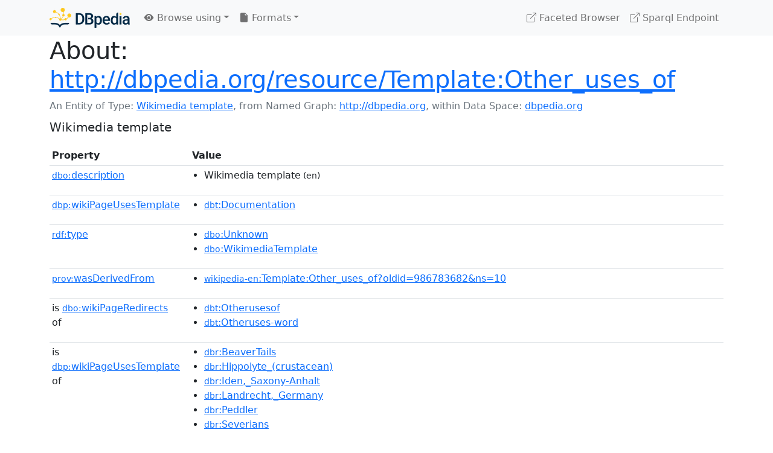

--- FILE ---
content_type: text/html; charset=UTF-8
request_url: https://dbpedia.org/page/Template:Other_uses_of
body_size: 12051
content:
<!DOCTYPE html>
<html
    prefix="
        dbp: http://dbpedia.org/property/
        dbo: http://dbedia.org/ontology/
        dct: http://purl.org/dc/terms/
        dbd: http://dbpedia.org/datatype/
	og:  https://ogp.me/ns#
	"
>


<!-- header -->
<head>
    <meta charset="utf-8" />
    <meta name="viewport" content="width=device-width, initial-scale=1" />

    <title>About: http://dbpedia.org/resource/Template:Other_uses_of</title>

    <!-- Links -->
    <link rel="alternate" type="application/rdf+xml" 		href="http://dbpedia.org/data/Template:Other_uses_of.rdf" title="Structured Descriptor Document (RDF/XML format)" />
    <link rel="alternate" type="text/n3" 			href="http://dbpedia.org/data/Template:Other_uses_of.n3" title="Structured Descriptor Document (N3 format)" />
    <link rel="alternate" type="text/turtle" 			href="http://dbpedia.org/data/Template:Other_uses_of.ttl" title="Structured Descriptor Document (Turtle format)" />
    <link rel="alternate" type="application/json+rdf" 		href="http://dbpedia.org/data/Template:Other_uses_of.jrdf" title="Structured Descriptor Document (RDF/JSON format)" />
    <link rel="alternate" type="application/json" 		href="http://dbpedia.org/data/Template:Other_uses_of.json" title="Structured Descriptor Document (RDF/JSON format)" />
    <link rel="alternate" type="application/atom+xml" 		href="http://dbpedia.org/data/Template:Other_uses_of.atom" title="OData (Atom+Feed format)" />
    <link rel="alternate" type="text/plain" 			href="http://dbpedia.org/data/Template:Other_uses_of.ntriples" title="Structured Descriptor Document (N-Triples format)" />
    <link rel="alternate" type="text/csv"   			href="http://dbpedia.org/sparql?default-graph-uri=http%3A%2F%2Fdbpedia.org&amp;query=DESCRIBE%20%3Chttp%3A%2F%2Fdbpedia.org%2Fresource%2FTemplate%3AOther_uses_of%3E&amp;format=text%2Fcsv" title="Structured Descriptor Document (CSV format)" />
    
    <link rel="alternate" type="application/microdata+json"	href="http://dbpedia.org/sparql?default-graph-uri=http%3A%2F%2Fdbpedia.org&amp;query=DESCRIBE%20%3Chttp%3A%2F%2Fdbpedia.org%2Fresource%2FTemplate%3AOther_uses_of%3E&amp;format=application%2Fmicrodata%2Bjson" title="Structured Descriptor Document (Microdata/JSON format)" />
    <link rel="alternate" type="text/html" 			href="http://dbpedia.org/sparql?default-graph-uri=http%3A%2F%2Fdbpedia.org&amp;query=DESCRIBE%20%3Chttp%3A%2F%2Fdbpedia.org%2Fresource%2FTemplate%3AOther_uses_of%3E&amp;format=text%2Fhtml" title="Structured Descriptor Document (Microdata/HTML format)" />
    <link rel="alternate" type="application/ld+json" 		href="http://dbpedia.org/sparql?default-graph-uri=http%3A%2F%2Fdbpedia.org&amp;query=DESCRIBE%20%3Chttp%3A%2F%2Fdbpedia.org%2Fresource%2FTemplate%3AOther_uses_of%3E&amp;format=application%2Fld%2Bjson" title="Structured Descriptor Document (JSON-LD format)" />
    <link rel="alternate" type="text/x-html-script-ld+json"	href="http://dbpedia.org/sparql?default-graph-uri=http%3A%2F%2Fdbpedia.org&amp;query=DESCRIBE%20%3Chttp%3A%2F%2Fdbpedia.org%2Fresource%2FTemplate%3AOther_uses_of%3E&amp;format=text%2Fx-html-script-ld%2Bjson" title="Structured Descriptor Document (HTML with embedded JSON-LD)" />
    <link rel="alternate" type="text/x-html-script-turtle"	href="http://dbpedia.org/sparql?default-graph-uri=http%3A%2F%2Fdbpedia.org&amp;query=DESCRIBE%20%3Chttp%3A%2F%2Fdbpedia.org%2Fresource%2FTemplate%3AOther_uses_of%3E&amp;format=text%2Fx-html-script-turtle" title="Structured Descriptor Document (HTML with embedded Turtle)" />
    <link rel="timegate" type="text/html" 			href="http://dbpedia.mementodepot.org/timegate/http://dbpedia.org/page/Template:Other_uses_of" title="Time Machine" />
    <link rel="foaf:primarytopic" 				href="http://dbpedia.org/resource/Template:Other_uses_of"/>
    <link rev="describedby" 					href="http://dbpedia.org/resource/Template:Other_uses_of"/>
    <!-- /Links -->

    <!-- Stylesheets -->
    <link rel="stylesheet" href="https://cdnjs.cloudflare.com/ajax/libs/bootstrap/5.2.1/css/bootstrap.min.css"
	integrity="sha512-siwe/oXMhSjGCwLn+scraPOWrJxHlUgMBMZXdPe2Tnk3I0x3ESCoLz7WZ5NTH6SZrywMY+PB1cjyqJ5jAluCOg=="
	crossorigin="anonymous" />
    <link rel="stylesheet" href="https://cdnjs.cloudflare.com/ajax/libs/bootstrap-icons/1.9.1/font/bootstrap-icons.min.css"
	integrity="sha512-5PV92qsds/16vyYIJo3T/As4m2d8b6oWYfoqV+vtizRB6KhF1F9kYzWzQmsO6T3z3QG2Xdhrx7FQ+5R1LiQdUA=="
	crossorigin="anonymous" />
    <!-- link rel="stylesheet" href="/statics/css/dbpedia.css" -->
    <!-- /Stylesheets-->

    <!-- OpenGraph -->
    <meta property="og:title"       content="http://dbpedia.org/resource/Template:Other_uses_of" />
    <meta property="og:type"        content="article" />
    <meta property="og:url"         content="http://dbpedia.org/resource/Template:Other_uses_of" />
    <meta property="og:image"       content="/statics/images/dbpedia_logo.png" />
    <meta property="og:description" content="Wikimedia template" />
    <meta property="og:site_name"   content="DBpedia" />
    <!-- /OpenGraph-->
</head>
<body about="http://dbpedia.org/resource/Template:Other_uses_of">

<!-- navbar -->
<nav class="navbar navbar-expand-md navbar-light bg-light fixed-top align-items-center">
    <div class="container-xl">
	<a class="navbar-brand" href="http://wiki.dbpedia.org/Imprint" title="About DBpedia" style="color: #2c5078">
	    <img class="img-fluid" src="/statics/images/dbpedia_logo_land_120.png" alt="About DBpedia" />
	</a>
	<button class="navbar-toggler" type="button" data-bs-toggle="collapse" data-bs-target="#dbp-navbar" aria-controls="dbp-navbar" aria-expanded="false" aria-label="Toggle navigation">
	    <span class="navbar-toggler-icon"></span>
	</button>

	<div class="collapse navbar-collapse" id="dbp-navbar">
	    <ul class="navbar-nav me-auto mb-2 mb-lg-0">
		<li class="nav-item dropdown">
		    <a class="nav-link dropdown-toggle" href="#" id="navbarDropdownBrowse" role="button" data-bs-toggle="dropdown" aria-expanded="false">
		    <i class="bi-eye-fill"></i> Browse using<span class="caret"></span></a>

		    <ul class="dropdown-menu" aria-labelledby="navbarDropdownBrowse">
			<li class="dropdown-item"><a class="nav-link" href="/describe/?uri=http%3A%2F%2Fdbpedia.org%2Fresource%2FTemplate%3AOther_uses_of">OpenLink Faceted Browser</a></li>
			<li class="dropdown-item"><a class="nav-link" href="http://osde.demo.openlinksw.com/#/editor?uri=http%3A%2F%2Fdbpedia.org%2Fdata%2FTemplate%3AOther_uses_of.ttl&amp;view=statements">OpenLink Structured Data Editor</a></li>
			<li class="dropdown-item"><a class="nav-link" href="http://en.lodlive.it/?http%3A%2F%2Fdbpedia.org%2Fresource%2FTemplate%3AOther_uses_of">LodLive Browser</a></li>
			<!-- li class="dropdown-item"><a class="nav-link" href="http://lodmilla.sztaki.hu/lodmilla/?url=http%3A%2F%2Fdbpedia.org%2Fresource%2FTemplate%3AOther_uses_of">LODmilla Browser</a></li -->
		    </ul>
		</li>

		<li class="nav-item dropdown">
		    <a class="nav-link dropdown-toggle" href="#" id="navbarDropdownFormats" role="button" data-bs-toggle="dropdown" aria-expanded="false">
		    <i class="bi-file-earmark-fill"></i> Formats<span class="caret"></span></a>

		    <ul class="dropdown-menu" aria-labelledby="navbarDropdownFormats">
			<li class="dropdown-item-text">RDF:</li>
			<li><a class="dropdown-item" href="http://dbpedia.org/data/Template:Other_uses_of.ntriples">N-Triples</a></li>
			<li><a class="dropdown-item" href="http://dbpedia.org/data/Template:Other_uses_of.n3">N3</a></li>
			<li><a class="dropdown-item" href="http://dbpedia.org/data/Template:Other_uses_of.ttl">Turtle</a></li>
			<li><a class="dropdown-item" href="http://dbpedia.org/data/Template:Other_uses_of.json">JSON</a></li>
			<li><a class="dropdown-item" href="http://dbpedia.org/data/Template:Other_uses_of.rdf">XML</a></li>
			<li class="dropdown-divider"></li>
			<li class="dropdown-item-text">OData:</li>
			<li><a class="dropdown-item" href="http://dbpedia.org/data/Template:Other_uses_of.atom">Atom</a></li>
			<li><a class="dropdown-item" href="http://dbpedia.org/data/Template:Other_uses_of.jsod">JSON</a></li>
			<li class="dropdown-divider"></li>
			<li class="dropdown-item-text">Microdata:</li>
			<li><a class="dropdown-item" href="http://dbpedia.org/sparql?default-graph-uri=http%3A%2F%2Fdbpedia.org&amp;query=DESCRIBE%20%3Chttp%3A%2F%2Fdbpedia.org%2Fresource%2FTemplate%3AOther_uses_of%3E&amp;format=application%2Fmicrodata%2Bjson">JSON</a></li>
			<li><a class="dropdown-item" href="http://dbpedia.org/sparql?default-graph-uri=http%3A%2F%2Fdbpedia.org&amp;query=DESCRIBE%20%3Chttp%3A%2F%2Fdbpedia.org%2Fresource%2FTemplate%3AOther_uses_of%3E&amp;format=text%2Fhtml">HTML</a></li>
			<li class="dropdown-divider"></li>
			<li class="dropdown-item-text">Embedded:</li>
			<li><a class="dropdown-item" href="http://dbpedia.org/sparql?default-graph-uri=http%3A%2F%2Fdbpedia.org&amp;query=DESCRIBE%20%3Chttp%3A%2F%2Fdbpedia.org%2Fresource%2FTemplate%3AOther_uses_of%3E&amp;format=text%2Fx-html-script-ld%2Bjson">JSON</a></li>
			<li><a class="dropdown-item" href="http://dbpedia.org/sparql?default-graph-uri=http%3A%2F%2Fdbpedia.org&amp;query=DESCRIBE%20%3Chttp%3A%2F%2Fdbpedia.org%2Fresource%2FTemplate%3AOther_uses_of%3E&amp;format=text%2Fx-html-script-turtle">Turtle</a></li>
			<li class="dropdown-divider"></li>
			<li class="dropdown-item-text">Other:</li>
			<li><a class="dropdown-item" href="http://dbpedia.org/sparql?default-graph-uri=http%3A%2F%2Fdbpedia.org&amp;query=DESCRIBE%20%3Chttp%3A%2F%2Fdbpedia.org%2Fresource%2FTemplate%3AOther_uses_of%3E&amp;format=text%2Fcsv">CSV</a></li>
			<li><a class="dropdown-item" href="http://dbpedia.org/sparql?default-graph-uri=http%3A%2F%2Fdbpedia.org&amp;query=DESCRIBE%20%3Chttp%3A%2F%2Fdbpedia.org%2Fresource%2FTemplate%3AOther_uses_of%3E&amp;format=application%2Fld%2Bjson">JSON-LD</a></li>

		    </ul>
		</li>
	    </ul>

	    <ul class="navbar-nav ms-auto">
		<li class="nav-item">
		    <a class="nav-link" href="/fct/" title="Switch to /fct endpoint"><i class="bi-box-arrow-up-right"></i> Faceted Browser </a>
		</li>

		<li class="nav-item">
		    <a class="nav-link" href="/sparql/" title="Switch to /sparql endpoint"><i class="bi-box-arrow-up-right"></i> Sparql Endpoint </a>
		</li>

	    </ul>
	</div>
   </div>
</nav>
<div style="margin-bottom: 60px"></div>
<!-- /navbar -->


<!-- page-header -->
<section>
    <div class="container-xl">
	<div class="row">
	    <div class="col">
		<h1 id="title" class="display-6"><b>About:</b>
		    <a href="http://dbpedia.org/resource/Template:Other_uses_of">http://dbpedia.org/resource/Template:Other_uses_of</a>
		</h1>
	    </div>
	</div>
	<div class="row">
	    <div class="col">
		<div class="text-muted">
		    <span class="text-nowrap">An Entity of Type: <a href="http://dbpedia.org/ontology/WikimediaTemplate">Wikimedia template</a>, </span>
		    <span class="text-nowrap">from Named Graph:  <a href="http://dbpedia.org">http://dbpedia.org</a>, </span>
		    <span class="text-nowrap">within Data Space: <a href="http://dbpedia.org">dbpedia.org</a></span>
		</div>
	    </div>
	</div>
	<div class="row pt-2">
	    <div class="col-xs-9 col-sm-10">
		<p class="lead">Wikimedia template</p>
	    </div>

	</div>
    </div>
</section>
<!-- page-header -->

<!-- property-table -->
<section>
    <div class="container-xl">
	<div class="row">
	    <div class="table-responsive">
		<table class="table table-hover table-sm">
		    <thead>
			<tr>
			    <th class="col-xs-3 ">Property</th>
			    <th class="col-xs-9 px-3">Value</th>
			</tr>
		    </thead>
		    <tbody>
<tr class="odd"><td class="col-2"><a class="uri" href="http://dbpedia.org/ontology/description"><small>dbo:</small>description</a>
</td><td class="col-10 text-break"><ul>
	<li><span class="literal"><span property="dbo:description" lang="en" >Wikimedia template</span><small> (en)</small></span></li>
	<li style="display:none;"><span class="literal"><span property="dbo:description" lang="de" >Wikimedia-Vorlage</span><small> (de)</small></span></li>
	<li style="display:none;"><span class="literal"><span property="dbo:description" lang="hy" >Վիքիմեդիայի նախագծի կաղապար</span><small> (hy)</small></span></li>
	<li style="display:none;"><span class="literal"><span property="dbo:description" lang="th" >หน้าแม่แบบวิกิมีเดีย</span><small> (th)</small></span></li>
	<li style="display:none;"><span class="literal"><span property="dbo:description" lang="tl" >Padrong pang-Wikimedia</span><small> (tl)</small></span></li>
	<li style="display:none;"><span class="literal"><span property="dbo:description" lang="ms" >Templat Wikimedia</span><small> (ms)</small></span></li>
	<li style="display:none;"><span class="literal"><span property="dbo:description" lang="pam" >Ulmang pang-Wikimedia</span><small> (pam)</small></span></li>
	<li style="display:none;"><span class="literal"><span property="dbo:description" lang="eo" >Vikimedia ŝablono</span><small> (eo)</small></span></li>
	<li style="display:none;"><span class="literal"><span property="dbo:description" lang="lt" >Vikimedijos šablonas</span><small> (lt)</small></span></li>
	<li style="display:none;"><span class="literal"><span property="dbo:description" lang="tr" >Vikimedya şablonu</span><small> (tr)</small></span></li>
	<li style="display:none;"><span class="literal"><span property="dbo:description" lang="et" >Wikimedia mall</span><small> (et)</small></span></li>
	<li style="display:none;"><span class="literal"><span property="dbo:description" lang="lv" >Wikimedia projekta veidne</span><small> (lv)</small></span></li>
	<li style="display:none;"><span class="literal"><span property="dbo:description" lang="sco" >Wikimedia template</span><small> (sco)</small></span></li>
	<li style="display:none;"><span class="literal"><span property="dbo:description" lang="stq" >Wikimedia-Foarloage</span><small> (stq)</small></span></li>
	<li style="display:none;"><span class="literal"><span property="dbo:description" lang="lb" >Wikimedia-Schabloun</span><small> (lb)</small></span></li>
	<li style="display:none;"><span class="literal"><span property="dbo:description" lang="gsw" >Wikimedia-Vorlage</span><small> (gsw)</small></span></li>
	<li style="display:none;"><span class="literal"><span property="dbo:description" lang="bar" >Wikimedia-Vorlog</span><small> (bar)</small></span></li>
	<li style="display:none;"><span class="literal"><span property="dbo:description" lang="nds" >Wikimedia-Vörlaag</span><small> (nds)</small></span></li>
	<li style="display:none;"><span class="literal"><span property="dbo:description" lang="fy" >Wikimedia-berjocht</span><small> (fy)</small></span></li>
	<li style="display:none;"><span class="literal"><span property="dbo:description" lang="frr" >Wikimedia-föörlaag</span><small> (frr)</small></span></li>
	<li style="display:none;"><span class="literal"><span property="dbo:description" lang="nn" >Wikimedia-mal</span><small> (nn)</small></span></li>
	<li style="display:none;"><span class="literal"><span property="dbo:description" lang="sv" >Wikimedia-mall</span><small> (sv)</small></span></li>
	<li style="display:none;"><span class="literal"><span property="dbo:description" lang="fi" >Wikimedia-malline</span><small> (fi)</small></span></li>
	<li style="display:none;"><span class="literal"><span property="dbo:description" lang="se" >Wikimedia-málle</span><small> (se)</small></span></li>
	<li style="display:none;"><span class="literal"><span property="dbo:description" lang="li" >Wikimedia-sjabloon</span><small> (li)</small></span></li>
	<li style="display:none;"><span class="literal"><span property="dbo:description" lang="nl" >Wikimedia-sjabloon</span><small> (nl)</small></span></li>
	<li style="display:none;"><span class="literal"><span property="dbo:description" lang="zea" >Wikimedia-sjabloon</span><small> (zea)</small></span></li>
	<li style="display:none;"><span class="literal"><span property="dbo:description" lang="da" >Wikimedia-skabelon</span><small> (da)</small></span></li>
	<li style="display:none;"><span class="literal"><span property="dbo:description" lang="eu" >Wikimediako txantiloia</span><small> (eu)</small></span></li>
	<li style="display:none;"><span class="literal"><span property="dbo:description" lang="hu" >Wikimédia-sablon</span><small> (hu)</small></span></li>
	<li style="display:none;"><span class="literal"><span property="dbo:description" lang="vi" >bản mẫu Wikimedia</span><small> (vi)</small></span></li>
	<li style="display:none;"><span class="literal"><span property="dbo:description" lang="jv" >cithakan Wikimedia</span><small> (jv)</small></span></li>
	<li style="display:none;"><span class="literal"><span property="dbo:description" lang="ro" >format Wikimedia</span><small> (ro)</small></span></li>
	<li style="display:none;"><span class="literal"><span property="dbo:description" lang="la" >formula Vicimediorum</span><small> (la)</small></span></li>
	<li style="display:none;"><span class="literal"><span property="dbo:description" lang="fo" >fyrimynd Wikimedia</span><small> (fo)</small></span></li>
	<li style="display:none;"><span class="literal"><span property="dbo:description" lang="sw" >kigezo cha Wikimedia</span><small> (sw)</small></span></li>
	<li style="display:none;"><span class="literal"><span property="dbo:description" lang="bn" >উইকিমিডিয়া টেমপ্লেট</span><small> (bn)</small></span></li>
	<li style="display:none;"><span class="literal"><span property="dbo:description" lang="gl" >modelo da Wikimedia</span><small> (gl)</small></span></li>
	<li style="display:none;"><span class="literal"><span property="dbo:description" lang="oc" >modèl de Wikimèdia</span><small> (oc)</small></span></li>
	<li style="display:none;"><span class="literal"><span property="dbo:description" lang="fr" >modèle d&#39;un projet Wikimédia</span><small> (fr)</small></span></li>
	<li style="display:none;"><span class="literal"><span property="dbo:description" lang="cy" >nodyn Wikimedia</span><small> (cy)</small></span></li>
	<li style="display:none;"><span class="literal"><span property="dbo:description" lang="ilo" >plantilia ti Wikimedia</span><small> (ilo)</small></span></li>
	<li style="display:none;"><span class="literal"><span property="dbo:description" lang="an" >plantilla de Wikimedia</span><small> (an)</small></span></li>
	<li style="display:none;"><span class="literal"><span property="dbo:description" lang="ca" >plantilla de Wikimedia</span><small> (ca)</small></span></li>
	<li style="display:none;"><span class="literal"><span property="dbo:description" lang="es" >plantilla de Wikimedia</span><small> (es)</small></span></li>
	<li style="display:none;"><span class="literal"><span property="dbo:description" lang="ast" >plantía de Wikimedia</span><small> (ast)</small></span></li>
	<li style="display:none;"><span class="literal"><span property="dbo:description" lang="pt" >predefinição de um projeto da Wikimedia</span><small> (pt)</small></span></li>
	<li style="display:none;"><span class="literal"><span property="dbo:description" lang="ace" >seunaleuek Wikipèdia</span><small> (ace)</small></span></li>
	<li style="display:none;"><span class="literal"><span property="dbo:description" lang="sq" >stampë e Wikimedias</span><small> (sq)</small></span></li>
	<li style="display:none;"><span class="literal"><span property="dbo:description" lang="pl" >szablon w projekcie Wikimedia</span><small> (pl)</small></span></li>
	<li style="display:none;"><span class="literal"><span property="dbo:description" lang="in" >templat Wikimedia</span><small> (in)</small></span></li>
	<li style="display:none;"><span class="literal"><span property="dbo:description" lang="it" >template di un progetto Wikimedia</span><small> (it)</small></span></li>
	<li style="display:none;"><span class="literal"><span property="dbo:description" lang="ta" >விக்கிமீடியா வார்ப்புரு</span><small> (ta)</small></span></li>
	<li style="display:none;"><span class="literal"><span property="dbo:description" lang="yo" >àdàkọ Wikimedia</span><small> (yo)</small></span></li>
	<li style="display:none;"><span class="literal"><span property="dbo:description" lang="bs" >šablon na Wikimediji</span><small> (bs)</small></span></li>
	<li style="display:none;"><span class="literal"><span property="dbo:description" lang="cs" >šablona na projektech Wikimedia</span><small> (cs)</small></span></li>
	<li style="display:none;"><span class="literal"><span property="dbo:description" lang="sk" >šablóna projektov Wikimedia</span><small> (sk)</small></span></li>
	<li style="display:none;"><span class="literal"><span property="dbo:description" lang="el" >Πρότυπο εγχειρήματος Wikimedia</span><small> (el)</small></span></li>
	<li style="display:none;"><span class="literal"><span property="dbo:description" lang="ba" >Викимедиа ҡалыбы</span><small> (ba)</small></span></li>
	<li style="display:none;"><span class="literal"><span property="dbo:description" lang="ce" >Викимедин проектан кеп</span><small> (ce)</small></span></li>
	<li style="display:none;"><span class="literal"><span property="dbo:description" lang="sr" >Викимедијин шаблон</span><small> (sr)</small></span></li>
	<li style="display:none;"><span class="literal"><span property="dbo:description" lang="bg" >Уикимедия шаблон</span><small> (bg)</small></span></li>
	<li style="display:none;"><span class="literal"><span property="dbo:description" lang="mk" >шаблон на Викимедија</span><small> (mk)</small></span></li>
	<li style="display:none;"><span class="literal"><span property="dbo:description" lang="be" >шаблон праекта Вікімедыя</span><small> (be)</small></span></li>
	<li style="display:none;"><span class="literal"><span property="dbo:description" lang="uk" >шаблон проєкту Вікімедіа</span><small> (uk)</small></span></li>
	<li style="display:none;"><span class="literal"><span property="dbo:description" lang="tg" >шаблони лоиҳаи Викимедиа</span><small> (tg)</small></span></li>
	<li style="display:none;"><span class="literal"><span property="dbo:description" lang="iw" >תבנית של ויקימדיה</span><small> (iw)</small></span></li>
	<li style="display:none;"><span class="literal"><span property="dbo:description" lang="fa" >الگوی ویکی‌مدیا</span><small> (fa)</small></span></li>
	<li style="display:none;"><span class="literal"><span property="dbo:description" lang="arz" >قالب بتاع ويكيميديا</span><small> (arz)</small></span></li>
	<li style="display:none;"><span class="literal"><span property="dbo:description" lang="ar" >قالب ويكيميديا</span><small> (ar)</small></span></li>
	<li style="display:none;"><span class="literal"><span property="dbo:description" lang="ps" >ويکيمېډيا کينډۍ</span><small> (ps)</small></span></li>
	<li style="display:none;"><span class="literal"><span property="dbo:description" lang="mr" >विकिपीडिया:साचा</span><small> (mr)</small></span></li>
	<li style="display:none;"><span class="literal"><span property="dbo:description" lang="as" >সাঁচ ৱিকিপিডিয়া</span><small> (as)</small></span></li>
	<li style="display:none;"><span class="literal"><span property="dbo:description" lang="gu" >વિકિપીડિયા ઢાંચો</span><small> (gu)</small></span></li>
	<li style="display:none;"><span class="literal"><span property="dbo:description" lang="or" >ଉଇକିମିଡ଼ିଆ ଛାଞ୍ଚ</span><small> (or)</small></span></li>
	<li style="display:none;"><span class="literal"><span property="dbo:description" lang="te" >వికీమీడియా మూస</span><small> (te)</small></span></li>
	<li style="display:none;"><span class="literal"><span property="dbo:description" lang="ml" >വിക്കിമീഡിയ ഫലകം</span><small> (ml)</small></span></li>
	<li style="display:none;"><span class="literal"><span property="dbo:description" lang="ka" >ვიკიმედიის თარგი</span><small> (ka)</small></span></li>
	<li style="display:none;"><span class="literal"><span property="dbo:description" lang="ja" >ウィキメディアのテンプレート</span><small> (ja)</small></span></li>
	<li style="display:none;"><span class="literal"><span property="dbo:description" lang="zh" >维基媒体模板</span><small> (zh)</small></span></li>
	<li style="display:none;"><span class="literal"><span property="dbo:description" lang="ko" >위키미디어 틀</span><small> (ko)</small></span></li>
	<li style="display:none;"><span class="literal"><span property="dbo:description" lang="su" >citakan Wikimédia</span><small> (su)</small></span></li>
	<li style="display:none;"><span class="literal"><span property="dbo:description" lang="ru" >шаблон проекта Викимедия</span><small> (ru)</small></span></li>
</ul></td></tr><tr class="even"><td class="col-2"><a class="uri" href="http://dbpedia.org/property/wikiPageUsesTemplate"><small>dbp:</small>wikiPageUsesTemplate</a>
</td><td class="col-10 text-break"><ul>
	<li><span class="literal"><a class="uri" rel="dbp:wikiPageUsesTemplate" resource="http://dbpedia.org/resource/Template:Documentation"  href="http://dbpedia.org/resource/Template:Documentation"><small>dbt</small>:Documentation</a></span></li>
</ul></td></tr><tr class="odd"><td class="col-2"><a class="uri" href="http://www.w3.org/1999/02/22-rdf-syntax-ns#type"><small>rdf:</small>type</a>
</td><td class="col-10 text-break"><ul>
	<li><span class="literal"><a class="uri" rel="rdf:type" resource="http://dbpedia.org/ontology/Unknown"  href="http://dbpedia.org/ontology/Unknown"><small>dbo</small>:Unknown</a></span></li>
	<li><span class="literal"><a class="uri" rel="rdf:type" resource="http://dbpedia.org/ontology/WikimediaTemplate"  href="http://dbpedia.org/ontology/WikimediaTemplate"><small>dbo</small>:WikimediaTemplate</a></span></li>
</ul></td></tr><tr class="even"><td class="col-2"><a class="uri" href="http://www.w3.org/ns/prov#wasDerivedFrom"><small>prov:</small>wasDerivedFrom</a>
</td><td class="col-10 text-break"><ul>
	<li><span class="literal"><a class="uri" rel="prov:wasDerivedFrom" resource="http://en.wikipedia.org/wiki/Template:Other_uses_of?oldid=986783682&amp;ns=10"  href="http://en.wikipedia.org/wiki/Template:Other_uses_of?oldid=986783682&amp;ns=10"><small>wikipedia-en</small>:Template:Other_uses_of?oldid=986783682&amp;ns=10</a></span></li>
</ul></td></tr><tr class="odd"><td class="col-2">is <a class="uri" href="http://dbpedia.org/ontology/wikiPageRedirects"><small>dbo:</small>wikiPageRedirects</a>
 of</td><td class="col-10 text-break"><ul>
	<li><span class="literal"><a class="uri" rev="dbo:wikiPageRedirects" resource="http://dbpedia.org/resource/Template:Otherusesof"  href="http://dbpedia.org/resource/Template:Otherusesof"><small>dbt</small>:Otherusesof</a></span></li>
	<li><span class="literal"><a class="uri" rev="dbo:wikiPageRedirects" resource="http://dbpedia.org/resource/Template:Otheruses-word"  href="http://dbpedia.org/resource/Template:Otheruses-word"><small>dbt</small>:Otheruses-word</a></span></li>
</ul></td></tr><tr class="even"><td class="col-2">is <a class="uri" href="http://dbpedia.org/property/wikiPageUsesTemplate"><small>dbp:</small>wikiPageUsesTemplate</a>
 of</td><td class="col-10 text-break"><ul>
	<li><span class="literal"><a class="uri" rev="dbp:wikiPageUsesTemplate" resource="http://dbpedia.org/resource/BeaverTails"  href="http://dbpedia.org/resource/BeaverTails"><small>dbr</small>:BeaverTails</a></span></li>
	<li><span class="literal"><a class="uri" rev="dbp:wikiPageUsesTemplate" resource="http://dbpedia.org/resource/Hippolyte_(crustacean)"  href="http://dbpedia.org/resource/Hippolyte_(crustacean)"><small>dbr</small>:Hippolyte_(crustacean)</a></span></li>
	<li><span class="literal"><a class="uri" rev="dbp:wikiPageUsesTemplate" resource="http://dbpedia.org/resource/Iden,_Saxony-Anhalt"  href="http://dbpedia.org/resource/Iden,_Saxony-Anhalt"><small>dbr</small>:Iden,_Saxony-Anhalt</a></span></li>
	<li><span class="literal"><a class="uri" rev="dbp:wikiPageUsesTemplate" resource="http://dbpedia.org/resource/Landrecht,_Germany"  href="http://dbpedia.org/resource/Landrecht,_Germany"><small>dbr</small>:Landrecht,_Germany</a></span></li>
	<li><span class="literal"><a class="uri" rev="dbp:wikiPageUsesTemplate" resource="http://dbpedia.org/resource/Peddler"  href="http://dbpedia.org/resource/Peddler"><small>dbr</small>:Peddler</a></span></li>
	<li><span class="literal"><a class="uri" rev="dbp:wikiPageUsesTemplate" resource="http://dbpedia.org/resource/Severians"  href="http://dbpedia.org/resource/Severians"><small>dbr</small>:Severians</a></span></li>
	<li><span class="literal"><a class="uri" rev="dbp:wikiPageUsesTemplate" resource="http://dbpedia.org/resource/Trets"  href="http://dbpedia.org/resource/Trets"><small>dbr</small>:Trets</a></span></li>
	<li><span class="literal"><a class="uri" rev="dbp:wikiPageUsesTemplate" resource="http://dbpedia.org/resource/Cranium_(band)"  href="http://dbpedia.org/resource/Cranium_(band)"><small>dbr</small>:Cranium_(band)</a></span></li>
	<li><span class="literal"><a class="uri" rev="dbp:wikiPageUsesTemplate" resource="http://dbpedia.org/resource/The_Israel_Lobby_and_U.S._Foreign_Policy"  href="http://dbpedia.org/resource/The_Israel_Lobby_and_U.S._Foreign_Policy"><small>dbr</small>:The_Israel_Lobby_and_U.S._Foreign_Policy</a></span></li>
	<li><span class="literal"><a class="uri" rev="dbp:wikiPageUsesTemplate" resource="http://dbpedia.org/resource/Aurea_(car)"  href="http://dbpedia.org/resource/Aurea_(car)"><small>dbr</small>:Aurea_(car)</a></span></li>
	<li><span class="literal"><a class="uri" rev="dbp:wikiPageUsesTemplate" resource="http://dbpedia.org/resource/Automatic_train_operation"  href="http://dbpedia.org/resource/Automatic_train_operation"><small>dbr</small>:Automatic_train_operation</a></span></li>
	<li><span class="literal"><a class="uri" rev="dbp:wikiPageUsesTemplate" resource="http://dbpedia.org/resource/Autonomous_University_of_Madrid"  href="http://dbpedia.org/resource/Autonomous_University_of_Madrid"><small>dbr</small>:Autonomous_University_of_Madrid</a></span></li>
	<li><span class="literal"><a class="uri" rev="dbp:wikiPageUsesTemplate" resource="http://dbpedia.org/resource/Baccalauréat"  href="http://dbpedia.org/resource/Baccalauréat"><small>dbr</small>:Baccalauréat</a></span></li>
	<li><span class="literal"><a class="uri" rev="dbp:wikiPageUsesTemplate" resource="http://dbpedia.org/resource/Left-hand_path_and_right-hand_path"  href="http://dbpedia.org/resource/Left-hand_path_and_right-hand_path"><small>dbr</small>:Left-hand_path_and_right-hand_path</a></span></li>
	<li><span class="literal"><a class="uri" rev="dbp:wikiPageUsesTemplate" resource="http://dbpedia.org/resource/Von_Braun_(crater)"  href="http://dbpedia.org/resource/Von_Braun_(crater)"><small>dbr</small>:Von_Braun_(crater)</a></span></li>
	<li><span class="literal"><a class="uri" rev="dbp:wikiPageUsesTemplate" resource="http://dbpedia.org/resource/Kolomna_Kremlin"  href="http://dbpedia.org/resource/Kolomna_Kremlin"><small>dbr</small>:Kolomna_Kremlin</a></span></li>
	<li><span class="literal"><a class="uri" rev="dbp:wikiPageUsesTemplate" resource="http://dbpedia.org/resource/Problem_of_induction"  href="http://dbpedia.org/resource/Problem_of_induction"><small>dbr</small>:Problem_of_induction</a></span></li>
	<li><span class="literal"><a class="uri" rev="dbp:wikiPageUsesTemplate" resource="http://dbpedia.org/resource/Red_Hat_sect"  href="http://dbpedia.org/resource/Red_Hat_sect"><small>dbr</small>:Red_Hat_sect</a></span></li>
	<li><span class="literal"><a class="uri" rev="dbp:wikiPageUsesTemplate" resource="http://dbpedia.org/resource/Bilohirsk"  href="http://dbpedia.org/resource/Bilohirsk"><small>dbr</small>:Bilohirsk</a></span></li>
	<li><span class="literal"><a class="uri" rev="dbp:wikiPageUsesTemplate" resource="http://dbpedia.org/resource/Montecito_(processor)"  href="http://dbpedia.org/resource/Montecito_(processor)"><small>dbr</small>:Montecito_(processor)</a></span></li>
	<li><span class="literal"><a class="uri" rev="dbp:wikiPageUsesTemplate" resource="http://dbpedia.org/resource/Javelin_dinghy"  href="http://dbpedia.org/resource/Javelin_dinghy"><small>dbr</small>:Javelin_dinghy</a></span></li>
	<li><span class="literal"><a class="uri" rev="dbp:wikiPageUsesTemplate" resource="http://dbpedia.org/resource/Anchorite"  href="http://dbpedia.org/resource/Anchorite"><small>dbr</small>:Anchorite</a></span></li>
	<li><span class="literal"><a class="uri" rev="dbp:wikiPageUsesTemplate" resource="http://dbpedia.org/resource/Mount_Song"  href="http://dbpedia.org/resource/Mount_Song"><small>dbr</small>:Mount_Song</a></span></li>
	<li><span class="literal"><a class="uri" rev="dbp:wikiPageUsesTemplate" resource="http://dbpedia.org/resource/Prince_of_Wales_Fort"  href="http://dbpedia.org/resource/Prince_of_Wales_Fort"><small>dbr</small>:Prince_of_Wales_Fort</a></span></li>
	<li><span class="literal"><a class="uri" rev="dbp:wikiPageUsesTemplate" resource="http://dbpedia.org/resource/Radio-Activity"  href="http://dbpedia.org/resource/Radio-Activity"><small>dbr</small>:Radio-Activity</a></span></li>
	<li><span class="literal"><a class="uri" rev="dbp:wikiPageUsesTemplate" resource="http://dbpedia.org/resource/Point_Music"  href="http://dbpedia.org/resource/Point_Music"><small>dbr</small>:Point_Music</a></span></li>
	<li><span class="literal"><a class="uri" rev="dbp:wikiPageUsesTemplate" resource="http://dbpedia.org/resource/William_L._Finley"  href="http://dbpedia.org/resource/William_L._Finley"><small>dbr</small>:William_L._Finley</a></span></li>
	<li><span class="literal"><a class="uri" rev="dbp:wikiPageUsesTemplate" resource="http://dbpedia.org/resource/Demolition_Man_(character)"  href="http://dbpedia.org/resource/Demolition_Man_(character)"><small>dbr</small>:Demolition_Man_(character)</a></span></li>
	<li><span class="literal"><a class="uri" rev="dbp:wikiPageUsesTemplate" resource="http://dbpedia.org/resource/Narva,_Primorsky_Krai"  href="http://dbpedia.org/resource/Narva,_Primorsky_Krai"><small>dbr</small>:Narva,_Primorsky_Krai</a></span></li>
	<li><span class="literal"><a class="uri" rev="dbp:wikiPageUsesTemplate" resource="http://dbpedia.org/resource/Pimlico,_Queensland"  href="http://dbpedia.org/resource/Pimlico,_Queensland"><small>dbr</small>:Pimlico,_Queensland</a></span></li>
	<li><span class="literal"><a class="uri" rev="dbp:wikiPageUsesTemplate" resource="http://dbpedia.org/resource/Pine_Hill,_New_Zealand"  href="http://dbpedia.org/resource/Pine_Hill,_New_Zealand"><small>dbr</small>:Pine_Hill,_New_Zealand</a></span></li>
	<li><span class="literal"><a class="uri" rev="dbp:wikiPageUsesTemplate" resource="http://dbpedia.org/resource/Pitt_River_(New_Zealand)"  href="http://dbpedia.org/resource/Pitt_River_(New_Zealand)"><small>dbr</small>:Pitt_River_(New_Zealand)</a></span></li>
	<li><span class="literal"><a class="uri" rev="dbp:wikiPageUsesTemplate" resource="http://dbpedia.org/resource/Samson_(magazine)"  href="http://dbpedia.org/resource/Samson_(magazine)"><small>dbr</small>:Samson_(magazine)</a></span></li>
	<li><span class="literal"><a class="uri" rev="dbp:wikiPageUsesTemplate" resource="http://dbpedia.org/resource/Samson_and_Goliath_(cranes)"  href="http://dbpedia.org/resource/Samson_and_Goliath_(cranes)"><small>dbr</small>:Samson_and_Goliath_(cranes)</a></span></li>
	<li><span class="literal"><a class="uri" rev="dbp:wikiPageUsesTemplate" resource="http://dbpedia.org/resource/Court_leet"  href="http://dbpedia.org/resource/Court_leet"><small>dbr</small>:Court_leet</a></span></li>
	<li><span class="literal"><a class="uri" rev="dbp:wikiPageUsesTemplate" resource="http://dbpedia.org/resource/Huitaca_(goddess)"  href="http://dbpedia.org/resource/Huitaca_(goddess)"><small>dbr</small>:Huitaca_(goddess)</a></span></li>
	<li><span class="literal"><a class="uri" rev="dbp:wikiPageUsesTemplate" resource="http://dbpedia.org/resource/High_Steward_(academia)"  href="http://dbpedia.org/resource/High_Steward_(academia)"><small>dbr</small>:High_Steward_(academia)</a></span></li>
	<li><span class="literal"><a class="uri" rev="dbp:wikiPageUsesTemplate" resource="http://dbpedia.org/resource/Cranium,_Inc."  href="http://dbpedia.org/resource/Cranium,_Inc."><small>dbr</small>:Cranium,_Inc.</a></span></li>
	<li><span class="literal"><a class="uri" rev="dbp:wikiPageUsesTemplate" resource="http://dbpedia.org/resource/Gotcha!_(Adventure_Time)"  href="http://dbpedia.org/resource/Gotcha!_(Adventure_Time)"><small>dbr</small>:Gotcha!_(Adventure_Time)</a></span></li>
	<li><span class="literal"><a class="uri" rev="dbp:wikiPageUsesTemplate" resource="http://dbpedia.org/resource/ID_(software)"  href="http://dbpedia.org/resource/ID_(software)"><small>dbr</small>:ID_(software)</a></span></li>
	<li><span class="literal"><a class="uri" rev="dbp:wikiPageUsesTemplate" resource="http://dbpedia.org/resource/Sombrero_Island_(Iloilo)"  href="http://dbpedia.org/resource/Sombrero_Island_(Iloilo)"><small>dbr</small>:Sombrero_Island_(Iloilo)</a></span></li>
	<li><span class="literal"><a class="uri" rev="dbp:wikiPageUsesTemplate" resource="http://dbpedia.org/resource/Standard_inspection_procedure"  href="http://dbpedia.org/resource/Standard_inspection_procedure"><small>dbr</small>:Standard_inspection_procedure</a></span></li>
	<li><span class="literal"><a class="uri" rev="dbp:wikiPageUsesTemplate" resource="http://dbpedia.org/resource/Value_breakdown_structure"  href="http://dbpedia.org/resource/Value_breakdown_structure"><small>dbr</small>:Value_breakdown_structure</a></span></li>
	<li><span class="literal"><a class="uri" rev="dbp:wikiPageUsesTemplate" resource="http://dbpedia.org/resource/Alexandria_Carmania"  href="http://dbpedia.org/resource/Alexandria_Carmania"><small>dbr</small>:Alexandria_Carmania</a></span></li>
	<li><span class="literal"><a class="uri" rev="dbp:wikiPageUsesTemplate" resource="http://dbpedia.org/resource/Man_Power"  href="http://dbpedia.org/resource/Man_Power"><small>dbr</small>:Man_Power</a></span></li>
	<li><span class="literal"><a class="uri" rev="dbp:wikiPageUsesTemplate" resource="http://dbpedia.org/resource/Pale_Moon_(song)"  href="http://dbpedia.org/resource/Pale_Moon_(song)"><small>dbr</small>:Pale_Moon_(song)</a></span></li>
	<li><span class="literal"><a class="uri" rev="dbp:wikiPageUsesTemplate" resource="http://dbpedia.org/resource/Stanley,_Inc."  href="http://dbpedia.org/resource/Stanley,_Inc."><small>dbr</small>:Stanley,_Inc.</a></span></li>
	<li><span class="literal"><a class="uri" rev="dbp:wikiPageUsesTemplate" resource="http://dbpedia.org/resource/Tube_domain"  href="http://dbpedia.org/resource/Tube_domain"><small>dbr</small>:Tube_domain</a></span></li>
	<li><span class="literal"><a class="uri" rev="dbp:wikiPageUsesTemplate" resource="http://dbpedia.org/resource/Green_Frog_Hybrid_Buses"  href="http://dbpedia.org/resource/Green_Frog_Hybrid_Buses"><small>dbr</small>:Green_Frog_Hybrid_Buses</a></span></li>
	<li><span class="literal"><a class="uri" rev="dbp:wikiPageUsesTemplate" resource="http://dbpedia.org/resource/The_Happy_Sad"  href="http://dbpedia.org/resource/The_Happy_Sad"><small>dbr</small>:The_Happy_Sad</a></span></li>
	<li><span class="literal"><a class="uri" rev="dbp:wikiPageUsesTemplate" resource="http://dbpedia.org/resource/The_Iron_Cross"  href="http://dbpedia.org/resource/The_Iron_Cross"><small>dbr</small>:The_Iron_Cross</a></span></li>
	<li><span class="literal"><a class="uri" rev="dbp:wikiPageUsesTemplate" resource="http://dbpedia.org/resource/Damaged_Good"  href="http://dbpedia.org/resource/Damaged_Good"><small>dbr</small>:Damaged_Good</a></span></li>
	<li><span class="literal"><a class="uri" rev="dbp:wikiPageUsesTemplate" resource="http://dbpedia.org/resource/EF-Ts"  href="http://dbpedia.org/resource/EF-Ts"><small>dbr</small>:EF-Ts</a></span></li>
	<li><span class="literal"><a class="uri" rev="dbp:wikiPageUsesTemplate" resource="http://dbpedia.org/resource/Siku_Toys"  href="http://dbpedia.org/resource/Siku_Toys"><small>dbr</small>:Siku_Toys</a></span></li>
	<li><span class="literal"><a class="uri" rev="dbp:wikiPageUsesTemplate" resource="http://dbpedia.org/resource/A_Crossbreed"  href="http://dbpedia.org/resource/A_Crossbreed"><small>dbr</small>:A_Crossbreed</a></span></li>
	<li><span class="literal"><a class="uri" rev="dbp:wikiPageUsesTemplate" resource="http://dbpedia.org/resource/Darapsa_myron"  href="http://dbpedia.org/resource/Darapsa_myron"><small>dbr</small>:Darapsa_myron</a></span></li>
	<li><span class="literal"><a class="uri" rev="dbp:wikiPageUsesTemplate" resource="http://dbpedia.org/resource/Aadupuliyattam"  href="http://dbpedia.org/resource/Aadupuliyattam"><small>dbr</small>:Aadupuliyattam</a></span></li>
	<li><span class="literal"><a class="uri" rev="dbp:wikiPageUsesTemplate" resource="http://dbpedia.org/resource/Tvishi,_Tsageri"  href="http://dbpedia.org/resource/Tvishi,_Tsageri"><small>dbr</small>:Tvishi,_Tsageri</a></span></li>
	<li><span class="literal"><a class="uri" rev="dbp:wikiPageUsesTemplate" resource="http://dbpedia.org/resource/Risk_breakdown_structure"  href="http://dbpedia.org/resource/Risk_breakdown_structure"><small>dbr</small>:Risk_breakdown_structure</a></span></li>
	<li><span class="literal"><a class="uri" rev="dbp:wikiPageUsesTemplate" resource="http://dbpedia.org/resource/Draft:Aymara_script"  href="http://dbpedia.org/resource/Draft:Aymara_script"><small>dbr</small>:Draft:Aymara_script</a></span></li>
	<li><span class="literal"><a class="uri" rev="dbp:wikiPageUsesTemplate" resource="http://dbpedia.org/resource/Mya_(singer)"  href="http://dbpedia.org/resource/Mya_(singer)"><small>dbr</small>:Mya_(singer)</a></span></li>
	<li><span class="literal"><a class="uri" rev="dbp:wikiPageUsesTemplate" resource="http://dbpedia.org/resource/Second_Matabele_War"  href="http://dbpedia.org/resource/Second_Matabele_War"><small>dbr</small>:Second_Matabele_War</a></span></li>
	<li><span class="literal"><a class="uri" rev="dbp:wikiPageUsesTemplate" resource="http://dbpedia.org/resource/Estadio_Monumental_(Buenos_Aires)"  href="http://dbpedia.org/resource/Estadio_Monumental_(Buenos_Aires)"><small>dbr</small>:Estadio_Monumental_(Buenos_Aires)</a></span></li>
	<li><span class="literal"><a class="uri" rev="dbp:wikiPageUsesTemplate" resource="http://dbpedia.org/resource/Grimm_Tales_(album)"  href="http://dbpedia.org/resource/Grimm_Tales_(album)"><small>dbr</small>:Grimm_Tales_(album)</a></span></li>
	<li><span class="literal"><a class="uri" rev="dbp:wikiPageUsesTemplate" resource="http://dbpedia.org/resource/Enneads"  href="http://dbpedia.org/resource/Enneads"><small>dbr</small>:Enneads</a></span></li>
	<li><span class="literal"><a class="uri" rev="dbp:wikiPageUsesTemplate" resource="http://dbpedia.org/resource/Anatolian_languages"  href="http://dbpedia.org/resource/Anatolian_languages"><small>dbr</small>:Anatolian_languages</a></span></li>
	<li><span class="literal"><a class="uri" rev="dbp:wikiPageUsesTemplate" resource="http://dbpedia.org/resource/GP3_Series"  href="http://dbpedia.org/resource/GP3_Series"><small>dbr</small>:GP3_Series</a></span></li>
	<li><span class="literal"><a class="uri" rev="dbp:wikiPageUsesTemplate" resource="http://dbpedia.org/resource/Virginia_opossum"  href="http://dbpedia.org/resource/Virginia_opossum"><small>dbr</small>:Virginia_opossum</a></span></li>
	<li><span class="literal"><a class="uri" rev="dbp:wikiPageUsesTemplate" resource="http://dbpedia.org/resource/American_Association_of_Physics_Teachers"  href="http://dbpedia.org/resource/American_Association_of_Physics_Teachers"><small>dbr</small>:American_Association_of_Physics_Teachers</a></span></li>
	<li><span class="literal"><a class="uri" rev="dbp:wikiPageUsesTemplate" resource="http://dbpedia.org/resource/Dim_Mak_Records"  href="http://dbpedia.org/resource/Dim_Mak_Records"><small>dbr</small>:Dim_Mak_Records</a></span></li>
	<li><span class="literal"><a class="uri" rev="dbp:wikiPageUsesTemplate" resource="http://dbpedia.org/resource/Argeș_(river)"  href="http://dbpedia.org/resource/Argeș_(river)"><small>dbr</small>:Argeș_(river)</a></span></li>
	<li><span class="literal"><a class="uri" rev="dbp:wikiPageUsesTemplate" resource="http://dbpedia.org/resource/Origin_(comics)"  href="http://dbpedia.org/resource/Origin_(comics)"><small>dbr</small>:Origin_(comics)</a></span></li>
	<li><span class="literal"><a class="uri" rev="dbp:wikiPageUsesTemplate" resource="http://dbpedia.org/resource/Religious_conversion"  href="http://dbpedia.org/resource/Religious_conversion"><small>dbr</small>:Religious_conversion</a></span></li>
	<li><span class="literal"><a class="uri" rev="dbp:wikiPageUsesTemplate" resource="http://dbpedia.org/resource/Tsna_(Moksha)"  href="http://dbpedia.org/resource/Tsna_(Moksha)"><small>dbr</small>:Tsna_(Moksha)</a></span></li>
	<li><span class="literal"><a class="uri" rev="dbp:wikiPageUsesTemplate" resource="http://dbpedia.org/resource/Tsna_(Tver_Oblast)"  href="http://dbpedia.org/resource/Tsna_(Tver_Oblast)"><small>dbr</small>:Tsna_(Tver_Oblast)</a></span></li>
	<li><span class="literal"><a class="uri" rev="dbp:wikiPageUsesTemplate" resource="http://dbpedia.org/resource/Awans"  href="http://dbpedia.org/resource/Awans"><small>dbr</small>:Awans</a></span></li>
	<li><span class="literal"><a class="uri" rev="dbp:wikiPageUsesTemplate" resource="http://dbpedia.org/resource/Feng_Shui_(role-playing_game)"  href="http://dbpedia.org/resource/Feng_Shui_(role-playing_game)"><small>dbr</small>:Feng_Shui_(role-playing_game)</a></span></li>
	<li><span class="literal"><a class="uri" rev="dbp:wikiPageUsesTemplate" resource="http://dbpedia.org/resource/Skybus_Airlines"  href="http://dbpedia.org/resource/Skybus_Airlines"><small>dbr</small>:Skybus_Airlines</a></span></li>
	<li><span class="literal"><a class="uri" rev="dbp:wikiPageUsesTemplate" resource="http://dbpedia.org/resource/Mount_Franklin_(Australian_Capital_Territory)"  href="http://dbpedia.org/resource/Mount_Franklin_(Australian_Capital_Territory)"><small>dbr</small>:Mount_Franklin_(Australian_Capital_Territory)</a></span></li>
	<li><span class="literal"><a class="uri" rev="dbp:wikiPageUsesTemplate" resource="http://dbpedia.org/resource/Demolition_Man_(EP)"  href="http://dbpedia.org/resource/Demolition_Man_(EP)"><small>dbr</small>:Demolition_Man_(EP)</a></span></li>
	<li><span class="literal"><a class="uri" rev="dbp:wikiPageUsesTemplate" resource="http://dbpedia.org/resource/Giovanni_Battista_Ceirano"  href="http://dbpedia.org/resource/Giovanni_Battista_Ceirano"><small>dbr</small>:Giovanni_Battista_Ceirano</a></span></li>
	<li><span class="literal"><a class="uri" rev="dbp:wikiPageUsesTemplate" resource="http://dbpedia.org/resource/Quiche"  href="http://dbpedia.org/resource/Quiche"><small>dbr</small>:Quiche</a></span></li>
	<li><span class="literal"><a class="uri" rev="dbp:wikiPageUsesTemplate" resource="http://dbpedia.org/resource/Ilam_Municipality"  href="http://dbpedia.org/resource/Ilam_Municipality"><small>dbr</small>:Ilam_Municipality</a></span></li>
	<li><span class="literal"><a class="uri" rev="dbp:wikiPageUsesTemplate" resource="http://dbpedia.org/resource/Pinzgauer_cattle"  href="http://dbpedia.org/resource/Pinzgauer_cattle"><small>dbr</small>:Pinzgauer_cattle</a></span></li>
	<li><span class="literal"><a class="uri" rev="dbp:wikiPageUsesTemplate" resource="http://dbpedia.org/resource/Vicarius"  href="http://dbpedia.org/resource/Vicarius"><small>dbr</small>:Vicarius</a></span></li>
	<li><span class="literal"><a class="uri" rev="dbp:wikiPageUsesTemplate" resource="http://dbpedia.org/resource/Battle_of_Alalia"  href="http://dbpedia.org/resource/Battle_of_Alalia"><small>dbr</small>:Battle_of_Alalia</a></span></li>
	<li><span class="literal"><a class="uri" rev="dbp:wikiPageUsesTemplate" resource="http://dbpedia.org/resource/Mogotes"  href="http://dbpedia.org/resource/Mogotes"><small>dbr</small>:Mogotes</a></span></li>
	<li><span class="literal"><a class="uri" rev="dbp:wikiPageUsesTemplate" resource="http://dbpedia.org/resource/REO_Motor_Car_Company"  href="http://dbpedia.org/resource/REO_Motor_Car_Company"><small>dbr</small>:REO_Motor_Car_Company</a></span></li>
	<li><span class="literal"><a class="uri" rev="dbp:wikiPageUsesTemplate" resource="http://dbpedia.org/resource/Vertebrae_(album)"  href="http://dbpedia.org/resource/Vertebrae_(album)"><small>dbr</small>:Vertebrae_(album)</a></span></li>
	<li><span class="literal"><a class="uri" rev="dbp:wikiPageUsesTemplate" resource="http://dbpedia.org/resource/QRS_complex"  href="http://dbpedia.org/resource/QRS_complex"><small>dbr</small>:QRS_complex</a></span></li>
	<li><span class="literal"><a class="uri" rev="dbp:wikiPageUsesTemplate" resource="http://dbpedia.org/resource/Theory_of_imputation"  href="http://dbpedia.org/resource/Theory_of_imputation"><small>dbr</small>:Theory_of_imputation</a></span></li>
	<li><span class="literal"><a class="uri" rev="dbp:wikiPageUsesTemplate" resource="http://dbpedia.org/resource/SCAT_(automobile)"  href="http://dbpedia.org/resource/SCAT_(automobile)"><small>dbr</small>:SCAT_(automobile)</a></span></li>
	<li><span class="literal"><a class="uri" rev="dbp:wikiPageUsesTemplate" resource="http://dbpedia.org/resource/Horabagrus_brachysoma"  href="http://dbpedia.org/resource/Horabagrus_brachysoma"><small>dbr</small>:Horabagrus_brachysoma</a></span></li>
	<li><span class="literal"><a class="uri" rev="dbp:wikiPageUsesTemplate" resource="http://dbpedia.org/resource/Lost_Battalion_(World_War_I)"  href="http://dbpedia.org/resource/Lost_Battalion_(World_War_I)"><small>dbr</small>:Lost_Battalion_(World_War_I)</a></span></li>
	<li><span class="literal"><a class="uri" rev="dbp:wikiPageUsesTemplate" resource="http://dbpedia.org/resource/Pamban_Island"  href="http://dbpedia.org/resource/Pamban_Island"><small>dbr</small>:Pamban_Island</a></span></li>
	<li><span class="literal"><a class="uri" rev="dbp:wikiPageUsesTemplate" resource="http://dbpedia.org/resource/Alcàsser"  href="http://dbpedia.org/resource/Alcàsser"><small>dbr</small>:Alcàsser</a></span></li>
	<li><span class="literal"><a class="uri" rev="dbp:wikiPageUsesTemplate" resource="http://dbpedia.org/resource/The_Daleks"  href="http://dbpedia.org/resource/The_Daleks"><small>dbr</small>:The_Daleks</a></span></li>
	<li><span class="literal"><a class="uri" rev="dbp:wikiPageUsesTemplate" resource="http://dbpedia.org/resource/CGI_Inc."  href="http://dbpedia.org/resource/CGI_Inc."><small>dbr</small>:CGI_Inc.</a></span></li>
	<li><span class="literal"><a class="uri" rev="dbp:wikiPageUsesTemplate" resource="http://dbpedia.org/resource/Laboratori_Nazionali_del_Gran_Sasso"  href="http://dbpedia.org/resource/Laboratori_Nazionali_del_Gran_Sasso"><small>dbr</small>:Laboratori_Nazionali_del_Gran_Sasso</a></span></li>
	<li><span class="literal"><a class="uri" rev="dbp:wikiPageUsesTemplate" resource="http://dbpedia.org/resource/Macedonia_(theme)"  href="http://dbpedia.org/resource/Macedonia_(theme)"><small>dbr</small>:Macedonia_(theme)</a></span></li>
	<li><span class="literal"><a class="uri" rev="dbp:wikiPageUsesTemplate" resource="http://dbpedia.org/resource/Rock,_Worcestershire"  href="http://dbpedia.org/resource/Rock,_Worcestershire"><small>dbr</small>:Rock,_Worcestershire</a></span></li>
	<li><span class="literal"><a class="uri" rev="dbp:wikiPageUsesTemplate" resource="http://dbpedia.org/resource/Warner_TV"  href="http://dbpedia.org/resource/Warner_TV"><small>dbr</small>:Warner_TV</a></span></li>
	<li><span class="literal"><a class="uri" rev="dbp:wikiPageUsesTemplate" resource="http://dbpedia.org/resource/Drax_Group"  href="http://dbpedia.org/resource/Drax_Group"><small>dbr</small>:Drax_Group</a></span></li>
	<li><span class="literal"><a class="uri" rev="dbp:wikiPageUsesTemplate" resource="http://dbpedia.org/resource/Dubna_(Daugava)"  href="http://dbpedia.org/resource/Dubna_(Daugava)"><small>dbr</small>:Dubna_(Daugava)</a></span></li>
	<li><span class="literal"><a class="uri" rev="dbp:wikiPageUsesTemplate" resource="http://dbpedia.org/resource/Korea_Deposit_Insurance_Corporation"  href="http://dbpedia.org/resource/Korea_Deposit_Insurance_Corporation"><small>dbr</small>:Korea_Deposit_Insurance_Corporation</a></span></li>
	<li><span class="literal"><a class="uri" rev="dbp:wikiPageUsesTemplate" resource="http://dbpedia.org/resource/Mount_Taylor_(Australian_Capital_Territory)"  href="http://dbpedia.org/resource/Mount_Taylor_(Australian_Capital_Territory)"><small>dbr</small>:Mount_Taylor_(Australian_Capital_Territory)</a></span></li>
	<li><span class="literal"><a class="uri" rev="dbp:wikiPageUsesTemplate" resource="http://dbpedia.org/resource/The_Radha_Krsna_Temple_(album)"  href="http://dbpedia.org/resource/The_Radha_Krsna_Temple_(album)"><small>dbr</small>:The_Radha_Krsna_Temple_(album)</a></span></li>
	<li><span class="literal"><a class="uri" rev="dbp:wikiPageUsesTemplate" resource="http://dbpedia.org/resource/Fougères"  href="http://dbpedia.org/resource/Fougères"><small>dbr</small>:Fougères</a></span></li>
	<li><span class="literal"><a class="uri" rev="dbp:wikiPageUsesTemplate" resource="http://dbpedia.org/resource/Los_Ríos_Region"  href="http://dbpedia.org/resource/Los_Ríos_Region"><small>dbr</small>:Los_Ríos_Region</a></span></li>
	<li><span class="literal"><a class="uri" rev="dbp:wikiPageUsesTemplate" resource="http://dbpedia.org/resource/People_Mover_(Venice)"  href="http://dbpedia.org/resource/People_Mover_(Venice)"><small>dbr</small>:People_Mover_(Venice)</a></span></li>
	<li><span class="literal"><a class="uri" rev="dbp:wikiPageUsesTemplate" resource="http://dbpedia.org/resource/Lascar_(volcano)"  href="http://dbpedia.org/resource/Lascar_(volcano)"><small>dbr</small>:Lascar_(volcano)</a></span></li>
	<li><span class="literal"><a class="uri" rev="dbp:wikiPageUsesTemplate" resource="http://dbpedia.org/resource/Israelites"  href="http://dbpedia.org/resource/Israelites"><small>dbr</small>:Israelites</a></span></li>
	<li><span class="literal"><a class="uri" rev="dbp:wikiPageUsesTemplate" resource="http://dbpedia.org/resource/Fort_Leavenworth"  href="http://dbpedia.org/resource/Fort_Leavenworth"><small>dbr</small>:Fort_Leavenworth</a></span></li>
	<li><span class="literal"><a class="uri" rev="dbp:wikiPageUsesTemplate" resource="http://dbpedia.org/resource/S.P.A._(automobile)"  href="http://dbpedia.org/resource/S.P.A._(automobile)"><small>dbr</small>:S.P.A._(automobile)</a></span></li>
	<li><span class="literal"><a class="uri" rev="dbp:wikiPageUsesTemplate" resource="http://dbpedia.org/resource/Estadio_Monumental_de_Maturín"  href="http://dbpedia.org/resource/Estadio_Monumental_de_Maturín"><small>dbr</small>:Estadio_Monumental_de_Maturín</a></span></li>
	<li><span class="literal"><a class="uri" rev="dbp:wikiPageUsesTemplate" resource="http://dbpedia.org/resource/Formula_Palmer_Audi"  href="http://dbpedia.org/resource/Formula_Palmer_Audi"><small>dbr</small>:Formula_Palmer_Audi</a></span></li>
	<li><span class="literal"><a class="uri" rev="dbp:wikiPageUsesTemplate" resource="http://dbpedia.org/resource/40M_Turán"  href="http://dbpedia.org/resource/40M_Turán"><small>dbr</small>:40M_Turán</a></span></li>
	<li><span class="literal"><a class="uri" rev="dbp:wikiPageUsesTemplate" resource="http://dbpedia.org/resource/Hospitality_Club"  href="http://dbpedia.org/resource/Hospitality_Club"><small>dbr</small>:Hospitality_Club</a></span></li>
	<li><span class="literal"><a class="uri" rev="dbp:wikiPageUsesTemplate" resource="http://dbpedia.org/resource/Text_Retrieval_Conference"  href="http://dbpedia.org/resource/Text_Retrieval_Conference"><small>dbr</small>:Text_Retrieval_Conference</a></span></li>
	<li><span class="literal"><a class="uri" rev="dbp:wikiPageUsesTemplate" resource="http://dbpedia.org/resource/Climacteric_(botany)"  href="http://dbpedia.org/resource/Climacteric_(botany)"><small>dbr</small>:Climacteric_(botany)</a></span></li>
	<li><span class="literal"><a class="uri" rev="dbp:wikiPageUsesTemplate" resource="http://dbpedia.org/resource/Formalism_(philosophy_of_mathematics)"  href="http://dbpedia.org/resource/Formalism_(philosophy_of_mathematics)"><small>dbr</small>:Formalism_(philosophy_of_mathematics)</a></span></li>
	<li><span class="literal"><a class="uri" rev="dbp:wikiPageUsesTemplate" resource="http://dbpedia.org/resource/Fra_Diavolo_(opera)"  href="http://dbpedia.org/resource/Fra_Diavolo_(opera)"><small>dbr</small>:Fra_Diavolo_(opera)</a></span></li>
	<li><span class="literal"><a class="uri" rev="dbp:wikiPageUsesTemplate" resource="http://dbpedia.org/resource/Other_(philosophy)"  href="http://dbpedia.org/resource/Other_(philosophy)"><small>dbr</small>:Other_(philosophy)</a></span></li>
	<li><span class="literal"><a class="uri" rev="dbp:wikiPageUsesTemplate" resource="http://dbpedia.org/resource/Rentier_capitalism"  href="http://dbpedia.org/resource/Rentier_capitalism"><small>dbr</small>:Rentier_capitalism</a></span></li>
	<li><span class="literal"><a class="uri" rev="dbp:wikiPageUsesTemplate" resource="http://dbpedia.org/resource/Silent_Screams"  href="http://dbpedia.org/resource/Silent_Screams"><small>dbr</small>:Silent_Screams</a></span></li>
	<li><span class="literal"><a class="uri" rev="dbp:wikiPageUsesTemplate" resource="http://dbpedia.org/resource/Yasnaya_Polyana,_Kaliningrad_Oblast"  href="http://dbpedia.org/resource/Yasnaya_Polyana,_Kaliningrad_Oblast"><small>dbr</small>:Yasnaya_Polyana,_Kaliningrad_Oblast</a></span></li>
	<li><span class="literal"><a class="uri" rev="dbp:wikiPageUsesTemplate" resource="http://dbpedia.org/resource/CFC_Hertha_06"  href="http://dbpedia.org/resource/CFC_Hertha_06"><small>dbr</small>:CFC_Hertha_06</a></span></li>
	<li><span class="literal"><a class="uri" rev="dbp:wikiPageUsesTemplate" resource="http://dbpedia.org/resource/Flip-top"  href="http://dbpedia.org/resource/Flip-top"><small>dbr</small>:Flip-top</a></span></li>
	<li><span class="literal"><a class="uri" rev="dbp:wikiPageUsesTemplate" resource="http://dbpedia.org/resource/Għarb"  href="http://dbpedia.org/resource/Għarb"><small>dbr</small>:Għarb</a></span></li>
	<li><span class="literal"><a class="uri" rev="dbp:wikiPageUsesTemplate" resource="http://dbpedia.org/resource/Huangpu,_Guangzhou"  href="http://dbpedia.org/resource/Huangpu,_Guangzhou"><small>dbr</small>:Huangpu,_Guangzhou</a></span></li>
	<li><span class="literal"><a class="uri" rev="dbp:wikiPageUsesTemplate" resource="http://dbpedia.org/resource/Lordelo_(Paredes)"  href="http://dbpedia.org/resource/Lordelo_(Paredes)"><small>dbr</small>:Lordelo_(Paredes)</a></span></li>
	<li><span class="literal"><a class="uri" rev="dbp:wikiPageUsesTemplate" resource="http://dbpedia.org/resource/Narman"  href="http://dbpedia.org/resource/Narman"><small>dbr</small>:Narman</a></span></li>
	<li><span class="literal"><a class="uri" rev="dbp:wikiPageUsesTemplate" resource="http://dbpedia.org/resource/Ceirano_GB_&amp;_C"  href="http://dbpedia.org/resource/Ceirano_GB_&amp;_C"><small>dbr</small>:Ceirano_GB_&amp;_C</a></span></li>
	<li><span class="literal"><a class="uri" rev="dbp:wikiPageUsesTemplate" resource="http://dbpedia.org/resource/Embraer_Phenom_100"  href="http://dbpedia.org/resource/Embraer_Phenom_100"><small>dbr</small>:Embraer_Phenom_100</a></span></li>
	<li><span class="literal"><a class="uri" rev="dbp:wikiPageUsesTemplate" resource="http://dbpedia.org/resource/New_Mutants"  href="http://dbpedia.org/resource/New_Mutants"><small>dbr</small>:New_Mutants</a></span></li>
	<li><span class="literal"><a class="uri" rev="dbp:wikiPageUsesTemplate" resource="http://dbpedia.org/resource/Route_(command)"  href="http://dbpedia.org/resource/Route_(command)"><small>dbr</small>:Route_(command)</a></span></li>
	<li><span class="literal"><a class="uri" rev="dbp:wikiPageUsesTemplate" resource="http://dbpedia.org/resource/Alla_Demidova"  href="http://dbpedia.org/resource/Alla_Demidova"><small>dbr</small>:Alla_Demidova</a></span></li>
	<li><span class="literal"><a class="uri" rev="dbp:wikiPageUsesTemplate" resource="http://dbpedia.org/resource/Honker_Union"  href="http://dbpedia.org/resource/Honker_Union"><small>dbr</small>:Honker_Union</a></span></li>
	<li><span class="literal"><a class="uri" rev="dbp:wikiPageUsesTemplate" resource="http://dbpedia.org/resource/Liriope_(plant)"  href="http://dbpedia.org/resource/Liriope_(plant)"><small>dbr</small>:Liriope_(plant)</a></span></li>
	<li><span class="literal"><a class="uri" rev="dbp:wikiPageUsesTemplate" resource="http://dbpedia.org/resource/Lake_Ober-See"  href="http://dbpedia.org/resource/Lake_Ober-See"><small>dbr</small>:Lake_Ober-See</a></span></li>
	<li><span class="literal"><a class="uri" rev="dbp:wikiPageUsesTemplate" resource="http://dbpedia.org/resource/Noro,_Solomon_Islands"  href="http://dbpedia.org/resource/Noro,_Solomon_Islands"><small>dbr</small>:Noro,_Solomon_Islands</a></span></li>
	<li><span class="literal"><a class="uri" rev="dbp:wikiPageUsesTemplate" resource="http://dbpedia.org/resource/Yuri_Levada"  href="http://dbpedia.org/resource/Yuri_Levada"><small>dbr</small>:Yuri_Levada</a></span></li>
	<li><span class="literal"><a class="uri" rev="dbp:wikiPageUsesTemplate" resource="http://dbpedia.org/resource/Louis,_Duke_of_Brittany_(1707–1712)"  href="http://dbpedia.org/resource/Louis,_Duke_of_Brittany_(1707–1712)"><small>dbr</small>:Louis,_Duke_of_Brittany_(1707–1712)</a></span></li>
	<li><span class="literal"><a class="uri" rev="dbp:wikiPageUsesTemplate" resource="http://dbpedia.org/resource/Edisto_Beach,_South_Carolina"  href="http://dbpedia.org/resource/Edisto_Beach,_South_Carolina"><small>dbr</small>:Edisto_Beach,_South_Carolina</a></span></li>
	<li><span class="literal"><a class="uri" rev="dbp:wikiPageUsesTemplate" resource="http://dbpedia.org/resource/Edisto_River"  href="http://dbpedia.org/resource/Edisto_River"><small>dbr</small>:Edisto_River</a></span></li>
	<li><span class="literal"><a class="uri" rev="dbp:wikiPageUsesTemplate" resource="http://dbpedia.org/resource/Acrachne"  href="http://dbpedia.org/resource/Acrachne"><small>dbr</small>:Acrachne</a></span></li>
	<li><span class="literal"><a class="uri" rev="dbp:wikiPageUsesTemplate" resource="http://dbpedia.org/resource/Al_Tall_(band)"  href="http://dbpedia.org/resource/Al_Tall_(band)"><small>dbr</small>:Al_Tall_(band)</a></span></li>
	<li><span class="literal"><a class="uri" rev="dbp:wikiPageUsesTemplate" resource="http://dbpedia.org/resource/Snipes_(video_game)"  href="http://dbpedia.org/resource/Snipes_(video_game)"><small>dbr</small>:Snipes_(video_game)</a></span></li>
	<li><span class="literal"><a class="uri" rev="dbp:wikiPageUsesTemplate" resource="http://dbpedia.org/resource/The_Infamous"  href="http://dbpedia.org/resource/The_Infamous"><small>dbr</small>:The_Infamous</a></span></li>
	<li><span class="literal"><a class="uri" rev="dbp:wikiPageUsesTemplate" resource="http://dbpedia.org/resource/Waterlooplein"  href="http://dbpedia.org/resource/Waterlooplein"><small>dbr</small>:Waterlooplein</a></span></li>
	<li><span class="literal"><a class="uri" rev="dbp:wikiPageUsesTemplate" resource="http://dbpedia.org/resource/1º_de_Maio"  href="http://dbpedia.org/resource/1º_de_Maio"><small>dbr</small>:1º_de_Maio</a></span></li>
	<li><span class="literal"><a class="uri" rev="dbp:wikiPageUsesTemplate" resource="http://dbpedia.org/resource/Liriope_tetraphylla"  href="http://dbpedia.org/resource/Liriope_tetraphylla"><small>dbr</small>:Liriope_tetraphylla</a></span></li>
	<li><span class="literal"><a class="uri" rev="dbp:wikiPageUsesTemplate" resource="http://dbpedia.org/resource/Take_the_Long_Way_Home—Live_in_Montreal"  href="http://dbpedia.org/resource/Take_the_Long_Way_Home—Live_in_Montreal"><small>dbr</small>:Take_the_Long_Way_Home—Live_in_Montreal</a></span></li>
	<li><span class="literal"><a class="uri" rev="dbp:wikiPageUsesTemplate" resource="http://dbpedia.org/resource/Battle_Cry_(game)"  href="http://dbpedia.org/resource/Battle_Cry_(game)"><small>dbr</small>:Battle_Cry_(game)</a></span></li>
	<li><span class="literal"><a class="uri" rev="dbp:wikiPageUsesTemplate" resource="http://dbpedia.org/resource/Benzole"  href="http://dbpedia.org/resource/Benzole"><small>dbr</small>:Benzole</a></span></li>
	<li><span class="literal"><a class="uri" rev="dbp:wikiPageUsesTemplate" resource="http://dbpedia.org/resource/Motorcycle_accessories"  href="http://dbpedia.org/resource/Motorcycle_accessories"><small>dbr</small>:Motorcycle_accessories</a></span></li>
	<li><span class="literal"><a class="uri" rev="dbp:wikiPageUsesTemplate" resource="http://dbpedia.org/resource/Mount_Wakakusa"  href="http://dbpedia.org/resource/Mount_Wakakusa"><small>dbr</small>:Mount_Wakakusa</a></span></li>
	<li><span class="literal"><a class="uri" rev="dbp:wikiPageUsesTemplate" resource="http://dbpedia.org/resource/Ohr_Somayach,_Jerusalem"  href="http://dbpedia.org/resource/Ohr_Somayach,_Jerusalem"><small>dbr</small>:Ohr_Somayach,_Jerusalem</a></span></li>
	<li><span class="literal"><a class="uri" rev="dbp:wikiPageUsesTemplate" resource="http://dbpedia.org/resource/Atsushi_Matsuura_(footballer,_born_1981)"  href="http://dbpedia.org/resource/Atsushi_Matsuura_(footballer,_born_1981)"><small>dbr</small>:Atsushi_Matsuura_(footballer,_born_1981)</a></span></li>
	<li><span class="literal"><a class="uri" rev="dbp:wikiPageUsesTemplate" resource="http://dbpedia.org/resource/Pashto_cinema"  href="http://dbpedia.org/resource/Pashto_cinema"><small>dbr</small>:Pashto_cinema</a></span></li>
	<li><span class="literal"><a class="uri" rev="dbp:wikiPageUsesTemplate" resource="http://dbpedia.org/resource/Doña_Bárbara_(1943_film)"  href="http://dbpedia.org/resource/Doña_Bárbara_(1943_film)"><small>dbr</small>:Doña_Bárbara_(1943_film)</a></span></li>
	<li><span class="literal"><a class="uri" rev="dbp:wikiPageUsesTemplate" resource="http://dbpedia.org/resource/Duty_(village)"  href="http://dbpedia.org/resource/Duty_(village)"><small>dbr</small>:Duty_(village)</a></span></li>
	<li><span class="literal"><a class="uri" rev="dbp:wikiPageUsesTemplate" resource="http://dbpedia.org/resource/Grad_AR"  href="http://dbpedia.org/resource/Grad_AR"><small>dbr</small>:Grad_AR</a></span></li>
	<li><span class="literal"><a class="uri" rev="dbp:wikiPageUsesTemplate" resource="http://dbpedia.org/resource/Maria_Zhukova"  href="http://dbpedia.org/resource/Maria_Zhukova"><small>dbr</small>:Maria_Zhukova</a></span></li>
	<li><span class="literal"><a class="uri" rev="dbp:wikiPageUsesTemplate" resource="http://dbpedia.org/resource/Yenisey_railway_station"  href="http://dbpedia.org/resource/Yenisey_railway_station"><small>dbr</small>:Yenisey_railway_station</a></span></li>
	<li><span class="literal"><a class="uri" rev="dbp:wikiPageUsesTemplate" resource="http://dbpedia.org/resource/Hybrid_(Jimmy_Marks)"  href="http://dbpedia.org/resource/Hybrid_(Jimmy_Marks)"><small>dbr</small>:Hybrid_(Jimmy_Marks)</a></span></li>
	<li><span class="literal"><a class="uri" rev="dbp:wikiPageUsesTemplate" resource="http://dbpedia.org/resource/Zipline_Creative"  href="http://dbpedia.org/resource/Zipline_Creative"><small>dbr</small>:Zipline_Creative</a></span></li>
	<li><span class="literal"><a class="uri" rev="dbp:wikiPageUsesTemplate" resource="http://dbpedia.org/resource/Against_the_Dying_of_the_Light"  href="http://dbpedia.org/resource/Against_the_Dying_of_the_Light"><small>dbr</small>:Against_the_Dying_of_the_Light</a></span></li>
	<li><span class="literal"><a class="uri" rev="dbp:wikiPageUsesTemplate" resource="http://dbpedia.org/resource/Ainsworth_Regional_Airport"  href="http://dbpedia.org/resource/Ainsworth_Regional_Airport"><small>dbr</small>:Ainsworth_Regional_Airport</a></span></li>
	<li><span class="literal"><a class="uri" rev="dbp:wikiPageUsesTemplate" resource="http://dbpedia.org/resource/Air_tasking_order"  href="http://dbpedia.org/resource/Air_tasking_order"><small>dbr</small>:Air_tasking_order</a></span></li>
	<li><span class="literal"><a class="uri" rev="dbp:wikiPageUsesTemplate" resource="http://dbpedia.org/resource/Alexandria,_Mpumalanga"  href="http://dbpedia.org/resource/Alexandria,_Mpumalanga"><small>dbr</small>:Alexandria,_Mpumalanga</a></span></li>
	<li><span class="literal"><a class="uri" rev="dbp:wikiPageUsesTemplate" resource="http://dbpedia.org/resource/Buffer_stop"  href="http://dbpedia.org/resource/Buffer_stop"><small>dbr</small>:Buffer_stop</a></span></li>
	<li><span class="literal"><a class="uri" rev="dbp:wikiPageUsesTemplate" resource="http://dbpedia.org/resource/Causality_(physics)"  href="http://dbpedia.org/resource/Causality_(physics)"><small>dbr</small>:Causality_(physics)</a></span></li>
	<li><span class="literal"><a class="uri" rev="dbp:wikiPageUsesTemplate" resource="http://dbpedia.org/resource/Explainable_artificial_intelligence"  href="http://dbpedia.org/resource/Explainable_artificial_intelligence"><small>dbr</small>:Explainable_artificial_intelligence</a></span></li>
	<li><span class="literal"><a class="uri" rev="dbp:wikiPageUsesTemplate" resource="http://dbpedia.org/resource/Gamma_Cygni"  href="http://dbpedia.org/resource/Gamma_Cygni"><small>dbr</small>:Gamma_Cygni</a></span></li>
	<li><span class="literal"><a class="uri" rev="dbp:wikiPageUsesTemplate" resource="http://dbpedia.org/resource/La_Habana_Province"  href="http://dbpedia.org/resource/La_Habana_Province"><small>dbr</small>:La_Habana_Province</a></span></li>
	<li><span class="literal"><a class="uri" rev="dbp:wikiPageUsesTemplate" resource="http://dbpedia.org/resource/Metropolitan_Manila_Development_Authority"  href="http://dbpedia.org/resource/Metropolitan_Manila_Development_Authority"><small>dbr</small>:Metropolitan_Manila_Development_Authority</a></span></li>
	<li><span class="literal"><a class="uri" rev="dbp:wikiPageUsesTemplate" resource="http://dbpedia.org/resource/Vlissingen"  href="http://dbpedia.org/resource/Vlissingen"><small>dbr</small>:Vlissingen</a></span></li>
	<li><span class="literal"><a class="uri" rev="dbp:wikiPageUsesTemplate" resource="http://dbpedia.org/resource/Gharbia_Governorate"  href="http://dbpedia.org/resource/Gharbia_Governorate"><small>dbr</small>:Gharbia_Governorate</a></span></li>
	<li><span class="literal"><a class="uri" rev="dbp:wikiPageUsesTemplate" resource="http://dbpedia.org/resource/Hip-Hip_and_Hurra"  href="http://dbpedia.org/resource/Hip-Hip_and_Hurra"><small>dbr</small>:Hip-Hip_and_Hurra</a></span></li>
	<li><span class="literal"><a class="uri" rev="dbp:wikiPageUsesTemplate" resource="http://dbpedia.org/resource/Mini_concept_cars"  href="http://dbpedia.org/resource/Mini_concept_cars"><small>dbr</small>:Mini_concept_cars</a></span></li>
	<li><span class="literal"><a class="uri" rev="dbp:wikiPageUsesTemplate" resource="http://dbpedia.org/resource/Sherbro_language"  href="http://dbpedia.org/resource/Sherbro_language"><small>dbr</small>:Sherbro_language</a></span></li>
	<li><span class="literal"><a class="uri" rev="dbp:wikiPageUsesTemplate" resource="http://dbpedia.org/resource/Chinstrap_penguin"  href="http://dbpedia.org/resource/Chinstrap_penguin"><small>dbr</small>:Chinstrap_penguin</a></span></li>
	<li><span class="literal"><a class="uri" rev="dbp:wikiPageUsesTemplate" resource="http://dbpedia.org/resource/Kon-Tiki_expedition"  href="http://dbpedia.org/resource/Kon-Tiki_expedition"><small>dbr</small>:Kon-Tiki_expedition</a></span></li>
	<li><span class="literal"><a class="uri" rev="dbp:wikiPageUsesTemplate" resource="http://dbpedia.org/resource/Osteochondritis_dissecans"  href="http://dbpedia.org/resource/Osteochondritis_dissecans"><small>dbr</small>:Osteochondritis_dissecans</a></span></li>
	<li><span class="literal"><a class="uri" rev="dbp:wikiPageUsesTemplate" resource="http://dbpedia.org/resource/Institutional_repository"  href="http://dbpedia.org/resource/Institutional_repository"><small>dbr</small>:Institutional_repository</a></span></li>
	<li><span class="literal"><a class="uri" rev="dbp:wikiPageUsesTemplate" resource="http://dbpedia.org/resource/The_Baader_Meinhof_Complex"  href="http://dbpedia.org/resource/The_Baader_Meinhof_Complex"><small>dbr</small>:The_Baader_Meinhof_Complex</a></span></li>
	<li><span class="literal"><a class="uri" rev="dbp:wikiPageUsesTemplate" resource="http://dbpedia.org/resource/Tikkun_olam"  href="http://dbpedia.org/resource/Tikkun_olam"><small>dbr</small>:Tikkun_olam</a></span></li>
	<li><span class="literal"><a class="uri" rev="dbp:wikiPageUsesTemplate" resource="http://dbpedia.org/resource/Institute_of_Psychiatry,_Psychology_and_Neuroscience"  href="http://dbpedia.org/resource/Institute_of_Psychiatry,_Psychology_and_Neuroscience"><small>dbr</small>:Institute_of_Psychiatry,_Psychology_and_Neuroscience</a></span></li>
	<li><span class="literal"><a class="uri" rev="dbp:wikiPageUsesTemplate" resource="http://dbpedia.org/resource/List_of_Zeppelins"  href="http://dbpedia.org/resource/List_of_Zeppelins"><small>dbr</small>:List_of_Zeppelins</a></span></li>
	<li><span class="literal"><a class="uri" rev="dbp:wikiPageUsesTemplate" resource="http://dbpedia.org/resource/Perversion"  href="http://dbpedia.org/resource/Perversion"><small>dbr</small>:Perversion</a></span></li>
	<li><span class="literal"><a class="uri" rev="dbp:wikiPageUsesTemplate" resource="http://dbpedia.org/resource/Regulatory_compliance"  href="http://dbpedia.org/resource/Regulatory_compliance"><small>dbr</small>:Regulatory_compliance</a></span></li>
	<li><span class="literal"><a class="uri" rev="dbp:wikiPageUsesTemplate" resource="http://dbpedia.org/resource/San_Bernardino_Pass"  href="http://dbpedia.org/resource/San_Bernardino_Pass"><small>dbr</small>:San_Bernardino_Pass</a></span></li>
	<li><span class="literal"><a class="uri" rev="dbp:wikiPageUsesTemplate" resource="http://dbpedia.org/resource/Bangle"  href="http://dbpedia.org/resource/Bangle"><small>dbr</small>:Bangle</a></span></li>
	<li><span class="literal"><a class="uri" rev="dbp:wikiPageUsesTemplate" resource="http://dbpedia.org/resource/Sparrow_Hills_(building)"  href="http://dbpedia.org/resource/Sparrow_Hills_(building)"><small>dbr</small>:Sparrow_Hills_(building)</a></span></li>
	<li><span class="literal"><a class="uri" rev="dbp:wikiPageUsesTemplate" resource="http://dbpedia.org/resource/Topology_(journal)"  href="http://dbpedia.org/resource/Topology_(journal)"><small>dbr</small>:Topology_(journal)</a></span></li>
	<li><span class="literal"><a class="uri" rev="dbp:wikiPageUsesTemplate" resource="http://dbpedia.org/resource/Barfleur-class_ship_of_the_line"  href="http://dbpedia.org/resource/Barfleur-class_ship_of_the_line"><small>dbr</small>:Barfleur-class_ship_of_the_line</a></span></li>
	<li><span class="literal"><a class="uri" rev="dbp:wikiPageUsesTemplate" resource="http://dbpedia.org/resource/Skybus_Metro"  href="http://dbpedia.org/resource/Skybus_Metro"><small>dbr</small>:Skybus_Metro</a></span></li>
	<li><span class="literal"><a class="uri" rev="dbp:wikiPageUsesTemplate" resource="http://dbpedia.org/resource/Kata&#39;ib_Hezbollah"  href="http://dbpedia.org/resource/Kata&#39;ib_Hezbollah"><small>dbr</small>:Kata&#39;ib_Hezbollah</a></span></li>
	<li><span class="literal"><a class="uri" rev="dbp:wikiPageUsesTemplate" resource="http://dbpedia.org/resource/Kotovskoye"  href="http://dbpedia.org/resource/Kotovskoye"><small>dbr</small>:Kotovskoye</a></span></li>
	<li><span class="literal"><a class="uri" rev="dbp:wikiPageUsesTemplate" resource="http://dbpedia.org/resource/Musok_eumak"  href="http://dbpedia.org/resource/Musok_eumak"><small>dbr</small>:Musok_eumak</a></span></li>
	<li><span class="literal"><a class="uri" rev="dbp:wikiPageUsesTemplate" resource="http://dbpedia.org/resource/Ring-opening_metathesis_polymerisation"  href="http://dbpedia.org/resource/Ring-opening_metathesis_polymerisation"><small>dbr</small>:Ring-opening_metathesis_polymerisation</a></span></li>
	<li><span class="literal"><a class="uri" rev="dbp:wikiPageUsesTemplate" resource="http://dbpedia.org/resource/Stephenville,_Mississippi"  href="http://dbpedia.org/resource/Stephenville,_Mississippi"><small>dbr</small>:Stephenville,_Mississippi</a></span></li>
	<li><span class="literal"><a class="uri" rev="dbp:wikiPageUsesTemplate" resource="http://dbpedia.org/resource/Stitch_Up!"  href="http://dbpedia.org/resource/Stitch_Up!"><small>dbr</small>:Stitch_Up!</a></span></li>
	<li><span class="literal"><a class="uri" rev="dbp:wikiPageUsesTemplate" resource="http://dbpedia.org/resource/Sabah_Wildlife_Department"  href="http://dbpedia.org/resource/Sabah_Wildlife_Department"><small>dbr</small>:Sabah_Wildlife_Department</a></span></li>
	<li><span class="literal"><a class="uri" rev="dbp:wikiPageUsesTemplate" resource="http://dbpedia.org/resource/Sacred_cow_(idiom)"  href="http://dbpedia.org/resource/Sacred_cow_(idiom)"><small>dbr</small>:Sacred_cow_(idiom)</a></span></li>
	<li><span class="literal"><a class="uri" rev="dbp:wikiPageUsesTemplate" resource="http://dbpedia.org/resource/Sadu_House"  href="http://dbpedia.org/resource/Sadu_House"><small>dbr</small>:Sadu_House</a></span></li>
	<li><span class="literal"><a class="uri" rev="dbp:wikiPageUsesTemplate" resource="http://dbpedia.org/resource/Stone_(manga)"  href="http://dbpedia.org/resource/Stone_(manga)"><small>dbr</small>:Stone_(manga)</a></span></li>
	<li><span class="literal"><a class="uri" rev="dbp:wikiPageUsesTemplate" resource="http://dbpedia.org/resource/Superspade"  href="http://dbpedia.org/resource/Superspade"><small>dbr</small>:Superspade</a></span></li>
	<li><span class="literal"><a class="uri" rev="dbp:wikiPageUsesTemplate" resource="http://dbpedia.org/resource/WGTV"  href="http://dbpedia.org/resource/WGTV"><small>dbr</small>:WGTV</a></span></li>
	<li><span class="literal"><a class="uri" rev="dbp:wikiPageUsesTemplate" resource="http://dbpedia.org/resource/Warner_Theatre_(Morgantown,_West_Virginia)"  href="http://dbpedia.org/resource/Warner_Theatre_(Morgantown,_West_Virginia)"><small>dbr</small>:Warner_Theatre_(Morgantown,_West_Virginia)</a></span></li>
	<li><span class="literal"><a class="uri" rev="dbp:wikiPageUsesTemplate" resource="http://dbpedia.org/resource/Honeychile"  href="http://dbpedia.org/resource/Honeychile"><small>dbr</small>:Honeychile</a></span></li>
	<li><span class="literal"><a class="uri" rev="dbp:wikiPageUsesTemplate" resource="http://dbpedia.org/resource/Blackpink"  href="http://dbpedia.org/resource/Blackpink"><small>dbr</small>:Blackpink</a></span></li>
	<li><span class="literal"><a class="uri" rev="dbp:wikiPageUsesTemplate" resource="http://dbpedia.org/resource/John_Cooney_(video_game_developer)"  href="http://dbpedia.org/resource/John_Cooney_(video_game_developer)"><small>dbr</small>:John_Cooney_(video_game_developer)</a></span></li>
	<li><span class="literal"><a class="uri" rev="dbp:wikiPageUsesTemplate" resource="http://dbpedia.org/resource/Radha_Krishna_Temple"  href="http://dbpedia.org/resource/Radha_Krishna_Temple"><small>dbr</small>:Radha_Krishna_Temple</a></span></li>
	<li><span class="literal"><a class="uri" rev="dbp:wikiPageUsesTemplate" resource="http://dbpedia.org/resource/A_Dog&#39;s_Breakfast"  href="http://dbpedia.org/resource/A_Dog&#39;s_Breakfast"><small>dbr</small>:A_Dog&#39;s_Breakfast</a></span></li>
	<li><span class="literal"><a class="uri" rev="dbp:wikiPageUsesTemplate" resource="http://dbpedia.org/resource/Hoodoo_(spirituality)"  href="http://dbpedia.org/resource/Hoodoo_(spirituality)"><small>dbr</small>:Hoodoo_(spirituality)</a></span></li>
	<li><span class="literal"><a class="uri" rev="dbp:wikiPageUsesTemplate" resource="http://dbpedia.org/resource/OBI_(retail_chain)"  href="http://dbpedia.org/resource/OBI_(retail_chain)"><small>dbr</small>:OBI_(retail_chain)</a></span></li>
	<li><span class="literal"><a class="uri" rev="dbp:wikiPageUsesTemplate" resource="http://dbpedia.org/resource/Celesta"  href="http://dbpedia.org/resource/Celesta"><small>dbr</small>:Celesta</a></span></li>
	<li><span class="literal"><a class="uri" rev="dbp:wikiPageUsesTemplate" resource="http://dbpedia.org/resource/Quintus_Hortensius"  href="http://dbpedia.org/resource/Quintus_Hortensius"><small>dbr</small>:Quintus_Hortensius</a></span></li>
	<li><span class="literal"><a class="uri" rev="dbp:wikiPageUsesTemplate" resource="http://dbpedia.org/resource/La_Verrière"  href="http://dbpedia.org/resource/La_Verrière"><small>dbr</small>:La_Verrière</a></span></li>
	<li><span class="literal"><a class="uri" rev="dbp:wikiPageUsesTemplate" resource="http://dbpedia.org/resource/Sonderkommando_Elbe"  href="http://dbpedia.org/resource/Sonderkommando_Elbe"><small>dbr</small>:Sonderkommando_Elbe</a></span></li>
	<li><span class="literal"><a class="uri" rev="dbp:wikiPageUsesTemplate" resource="http://dbpedia.org/resource/Western_music_(North_America)"  href="http://dbpedia.org/resource/Western_music_(North_America)"><small>dbr</small>:Western_music_(North_America)</a></span></li>
	<li><span class="literal"><a class="uri" rev="dbp:wikiPageUsesTemplate" resource="http://dbpedia.org/resource/Mini_(marque)"  href="http://dbpedia.org/resource/Mini_(marque)"><small>dbr</small>:Mini_(marque)</a></span></li>
	<li><span class="literal"><a class="uri" rev="dbp:wikiPageUsesTemplate" resource="http://dbpedia.org/resource/Signal_transmission"  href="http://dbpedia.org/resource/Signal_transmission"><small>dbr</small>:Signal_transmission</a></span></li>
	<li><span class="literal"><a class="uri" rev="dbp:wikiPageUsesTemplate" resource="http://dbpedia.org/resource/Autotransplantation"  href="http://dbpedia.org/resource/Autotransplantation"><small>dbr</small>:Autotransplantation</a></span></li>
	<li><span class="literal"><a class="uri" rev="dbp:wikiPageUsesTemplate" resource="http://dbpedia.org/resource/Berne_Convention_on_the_Conservation_of_European_Wildlife_and_Natural_Habitats"  href="http://dbpedia.org/resource/Berne_Convention_on_the_Conservation_of_European_Wildlife_and_Natural_Habitats"><small>dbr</small>:Berne_Convention_on_the_Conservation_of_European_Wildlife_and_Natural_Habitats</a></span></li>
	<li><span class="literal"><a class="uri" rev="dbp:wikiPageUsesTemplate" resource="http://dbpedia.org/resource/The_Towering_Inferno"  href="http://dbpedia.org/resource/The_Towering_Inferno"><small>dbr</small>:The_Towering_Inferno</a></span></li>
	<li><span class="literal"><a class="uri" rev="dbp:wikiPageUsesTemplate" resource="http://dbpedia.org/resource/Agama_(Hinduism)"  href="http://dbpedia.org/resource/Agama_(Hinduism)"><small>dbr</small>:Agama_(Hinduism)</a></span></li>
	<li><span class="literal"><a class="uri" rev="dbp:wikiPageUsesTemplate" resource="http://dbpedia.org/resource/Agonist"  href="http://dbpedia.org/resource/Agonist"><small>dbr</small>:Agonist</a></span></li>
	<li><span class="literal"><a class="uri" rev="dbp:wikiPageUsesTemplate" resource="http://dbpedia.org/resource/Cynthia_(butterfly)"  href="http://dbpedia.org/resource/Cynthia_(butterfly)"><small>dbr</small>:Cynthia_(butterfly)</a></span></li>
	<li><span class="literal"><a class="uri" rev="dbp:wikiPageUsesTemplate" resource="http://dbpedia.org/resource/Everett_massacre"  href="http://dbpedia.org/resource/Everett_massacre"><small>dbr</small>:Everett_massacre</a></span></li>
	<li><span class="literal"><a class="uri" rev="dbp:wikiPageUsesTemplate" resource="http://dbpedia.org/resource/Trie"  href="http://dbpedia.org/resource/Trie"><small>dbr</small>:Trie</a></span></li>
	<li><span class="literal"><a class="uri" rev="dbp:wikiPageUsesTemplate" resource="http://dbpedia.org/resource/Trivium_(band)"  href="http://dbpedia.org/resource/Trivium_(band)"><small>dbr</small>:Trivium_(band)</a></span></li>
	<li><span class="literal"><a class="uri" rev="dbp:wikiPageUsesTemplate" resource="http://dbpedia.org/resource/Altai_City"  href="http://dbpedia.org/resource/Altai_City"><small>dbr</small>:Altai_City</a></span></li>
	<li><span class="literal"><a class="uri" rev="dbp:wikiPageUsesTemplate" resource="http://dbpedia.org/resource/Altay_City"  href="http://dbpedia.org/resource/Altay_City"><small>dbr</small>:Altay_City</a></span></li>
	<li><span class="literal"><a class="uri" rev="dbp:wikiPageUsesTemplate" resource="http://dbpedia.org/resource/Dail_Mòr"  href="http://dbpedia.org/resource/Dail_Mòr"><small>dbr</small>:Dail_Mòr</a></span></li>
	<li><span class="literal"><a class="uri" rev="dbp:wikiPageUsesTemplate" resource="http://dbpedia.org/resource/Monsta_X"  href="http://dbpedia.org/resource/Monsta_X"><small>dbr</small>:Monsta_X</a></span></li>
	<li><span class="literal"><a class="uri" rev="dbp:wikiPageUsesTemplate" resource="http://dbpedia.org/resource/The_Dungeonmaster"  href="http://dbpedia.org/resource/The_Dungeonmaster"><small>dbr</small>:The_Dungeonmaster</a></span></li>
	<li><span class="literal"><a class="uri" rev="dbp:wikiPageUsesTemplate" resource="http://dbpedia.org/resource/Apama_II"  href="http://dbpedia.org/resource/Apama_II"><small>dbr</small>:Apama_II</a></span></li>
	<li><span class="literal"><a class="uri" rev="dbp:wikiPageUsesTemplate" resource="http://dbpedia.org/resource/Dublin_lock-out"  href="http://dbpedia.org/resource/Dublin_lock-out"><small>dbr</small>:Dublin_lock-out</a></span></li>
	<li><span class="literal"><a class="uri" rev="dbp:wikiPageUsesTemplate" resource="http://dbpedia.org/resource/Hertha_Zehlendorf"  href="http://dbpedia.org/resource/Hertha_Zehlendorf"><small>dbr</small>:Hertha_Zehlendorf</a></span></li>
	<li><span class="literal"><a class="uri" rev="dbp:wikiPageUsesTemplate" resource="http://dbpedia.org/resource/Joint_Strike_Fighter_program"  href="http://dbpedia.org/resource/Joint_Strike_Fighter_program"><small>dbr</small>:Joint_Strike_Fighter_program</a></span></li>
	<li><span class="literal"><a class="uri" rev="dbp:wikiPageUsesTemplate" resource="http://dbpedia.org/resource/Stanislaus_Kostka"  href="http://dbpedia.org/resource/Stanislaus_Kostka"><small>dbr</small>:Stanislaus_Kostka</a></span></li>
	<li><span class="literal"><a class="uri" rev="dbp:wikiPageUsesTemplate" resource="http://dbpedia.org/resource/Sokół_(motorcycle)"  href="http://dbpedia.org/resource/Sokół_(motorcycle)"><small>dbr</small>:Sokół_(motorcycle)</a></span></li>
	<li><span class="literal"><a class="uri" rev="dbp:wikiPageUsesTemplate" resource="http://dbpedia.org/resource/Zero_element"  href="http://dbpedia.org/resource/Zero_element"><small>dbr</small>:Zero_element</a></span></li>
	<li><span class="literal"><a class="uri" rev="dbp:wikiPageUsesTemplate" resource="http://dbpedia.org/resource/Berne,_Germany"  href="http://dbpedia.org/resource/Berne,_Germany"><small>dbr</small>:Berne,_Germany</a></span></li>
	<li><span class="literal"><a class="uri" rev="dbp:wikiPageUsesTemplate" resource="http://dbpedia.org/resource/Girl&#39;s_Day"  href="http://dbpedia.org/resource/Girl&#39;s_Day"><small>dbr</small>:Girl&#39;s_Day</a></span></li>
	<li><span class="literal"><a class="uri" rev="dbp:wikiPageUsesTemplate" resource="http://dbpedia.org/resource/NGC_6302"  href="http://dbpedia.org/resource/NGC_6302"><small>dbr</small>:NGC_6302</a></span></li>
	<li><span class="literal"><a class="uri" rev="dbp:wikiPageUsesTemplate" resource="http://dbpedia.org/resource/Daube"  href="http://dbpedia.org/resource/Daube"><small>dbr</small>:Daube</a></span></li>
	<li><span class="literal"><a class="uri" rev="dbp:wikiPageUsesTemplate" resource="http://dbpedia.org/resource/Quintus_Hortensius_(dictator)"  href="http://dbpedia.org/resource/Quintus_Hortensius_(dictator)"><small>dbr</small>:Quintus_Hortensius_(dictator)</a></span></li>
	<li><span class="literal"><a class="uri" rev="dbp:wikiPageUsesTemplate" resource="http://dbpedia.org/resource/The_Wave_(1981_film)"  href="http://dbpedia.org/resource/The_Wave_(1981_film)"><small>dbr</small>:The_Wave_(1981_film)</a></span></li>
	<li><span class="literal"><a class="uri" rev="dbp:wikiPageUsesTemplate" resource="http://dbpedia.org/resource/Haim_(band)"  href="http://dbpedia.org/resource/Haim_(band)"><small>dbr</small>:Haim_(band)</a></span></li>
	<li><span class="literal"><a class="uri" rev="dbp:wikiPageUsesTemplate" resource="http://dbpedia.org/resource/CTV_Television_Network"  href="http://dbpedia.org/resource/CTV_Television_Network"><small>dbr</small>:CTV_Television_Network</a></span></li>
	<li><span class="literal"><a class="uri" rev="dbp:wikiPageUsesTemplate" resource="http://dbpedia.org/resource/Retreat_of_the_government_of_the_Republic_of_China_to_Taiwan"  href="http://dbpedia.org/resource/Retreat_of_the_government_of_the_Republic_of_China_to_Taiwan"><small>dbr</small>:Retreat_of_the_government_of_the_Republic_of_China_to_Taiwan</a></span></li>
	<li><span class="literal"><a class="uri" rev="dbp:wikiPageUsesTemplate" resource="http://dbpedia.org/resource/Video_recorder_scheduling_code"  href="http://dbpedia.org/resource/Video_recorder_scheduling_code"><small>dbr</small>:Video_recorder_scheduling_code</a></span></li>
	<li><span class="literal"><a class="uri" rev="dbp:wikiPageUsesTemplate" resource="http://dbpedia.org/resource/DEMOnstration_Power_Plant"  href="http://dbpedia.org/resource/DEMOnstration_Power_Plant"><small>dbr</small>:DEMOnstration_Power_Plant</a></span></li>
	<li><span class="literal"><a class="uri" rev="dbp:wikiPageUsesTemplate" resource="http://dbpedia.org/resource/Figure-eight_knot"  href="http://dbpedia.org/resource/Figure-eight_knot"><small>dbr</small>:Figure-eight_knot</a></span></li>
	<li><span class="literal"><a class="uri" rev="dbp:wikiPageUsesTemplate" resource="http://dbpedia.org/resource/Guṇa"  href="http://dbpedia.org/resource/Guṇa"><small>dbr</small>:Guṇa</a></span></li>
	<li><span class="literal"><a class="uri" rev="dbp:wikiPageUsesTemplate" resource="http://dbpedia.org/resource/The_Land_Girls"  href="http://dbpedia.org/resource/The_Land_Girls"><small>dbr</small>:The_Land_Girls</a></span></li>
	<li><span class="literal"><a class="uri" rev="dbp:wikiPageUsesTemplate" resource="http://dbpedia.org/resource/The_Navigator:_A_Medieval_Odyssey"  href="http://dbpedia.org/resource/The_Navigator:_A_Medieval_Odyssey"><small>dbr</small>:The_Navigator:_A_Medieval_Odyssey</a></span></li>
	<li><span class="literal"><a class="uri" rev="dbp:wikiPageUsesTemplate" resource="http://dbpedia.org/resource/Junior_F.J.T.A."  href="http://dbpedia.org/resource/Junior_F.J.T.A."><small>dbr</small>:Junior_F.J.T.A.</a></span></li>
	<li><span class="literal"><a class="uri" rev="dbp:wikiPageUsesTemplate" resource="http://dbpedia.org/resource/The_Haçienda"  href="http://dbpedia.org/resource/The_Haçienda"><small>dbr</small>:The_Haçienda</a></span></li>
	<li><span class="literal"><a class="uri" rev="dbp:wikiPageUsesTemplate" resource="http://dbpedia.org/resource/Chandra_Mukhi"  href="http://dbpedia.org/resource/Chandra_Mukhi"><small>dbr</small>:Chandra_Mukhi</a></span></li>
	<li><span class="literal"><a class="uri" rev="dbp:wikiPageUsesTemplate" resource="http://dbpedia.org/resource/Channel_Definition_Format"  href="http://dbpedia.org/resource/Channel_Definition_Format"><small>dbr</small>:Channel_Definition_Format</a></span></li>
	<li><span class="literal"><a class="uri" rev="dbp:wikiPageUsesTemplate" resource="http://dbpedia.org/resource/Charles_Fort_(Ireland)"  href="http://dbpedia.org/resource/Charles_Fort_(Ireland)"><small>dbr</small>:Charles_Fort_(Ireland)</a></span></li>
	<li><span class="literal"><a class="uri" rev="dbp:wikiPageUsesTemplate" resource="http://dbpedia.org/resource/Skid_Row,_Los_Angeles"  href="http://dbpedia.org/resource/Skid_Row,_Los_Angeles"><small>dbr</small>:Skid_Row,_Los_Angeles</a></span></li>
	<li><span class="literal"><a class="uri" rev="dbp:wikiPageUsesTemplate" resource="http://dbpedia.org/resource/University_of_San_Francisco"  href="http://dbpedia.org/resource/University_of_San_Francisco"><small>dbr</small>:University_of_San_Francisco</a></span></li>
	<li><span class="literal"><a class="uri" rev="dbp:wikiPageUsesTemplate" resource="http://dbpedia.org/resource/Estadio_Cuscatlán"  href="http://dbpedia.org/resource/Estadio_Cuscatlán"><small>dbr</small>:Estadio_Cuscatlán</a></span></li>
	<li><span class="literal"><a class="uri" rev="dbp:wikiPageUsesTemplate" resource="http://dbpedia.org/resource/Estadio_Monumental_%22U%22"  href="http://dbpedia.org/resource/Estadio_Monumental_%22U%22"><small>dbr</small>:Estadio_Monumental_&quot;U&quot;</a></span></li>
	<li><span class="literal"><a class="uri" rev="dbp:wikiPageUsesTemplate" resource="http://dbpedia.org/resource/Estadio_Monumental_David_Arellano"  href="http://dbpedia.org/resource/Estadio_Monumental_David_Arellano"><small>dbr</small>:Estadio_Monumental_David_Arellano</a></span></li>
	<li><span class="literal"><a class="uri" rev="dbp:wikiPageUsesTemplate" resource="http://dbpedia.org/resource/Estadio_Monumental_Isidro_Romero_Carbo"  href="http://dbpedia.org/resource/Estadio_Monumental_Isidro_Romero_Carbo"><small>dbr</small>:Estadio_Monumental_Isidro_Romero_Carbo</a></span></li>
	<li><span class="literal"><a class="uri" rev="dbp:wikiPageUsesTemplate" resource="http://dbpedia.org/resource/Estádio_Olímpico_Monumental"  href="http://dbpedia.org/resource/Estádio_Olímpico_Monumental"><small>dbr</small>:Estádio_Olímpico_Monumental</a></span></li>
	<li><span class="literal"><a class="uri" rev="dbp:wikiPageUsesTemplate" resource="http://dbpedia.org/resource/Isles_of_Scilly_Skybus"  href="http://dbpedia.org/resource/Isles_of_Scilly_Skybus"><small>dbr</small>:Isles_of_Scilly_Skybus</a></span></li>
	<li><span class="literal"><a class="uri" rev="dbp:wikiPageUsesTemplate" resource="http://dbpedia.org/resource/Latticework"  href="http://dbpedia.org/resource/Latticework"><small>dbr</small>:Latticework</a></span></li>
	<li><span class="literal"><a class="uri" rev="dbp:wikiPageUsesTemplate" resource="http://dbpedia.org/resource/Matteo_Ceirano"  href="http://dbpedia.org/resource/Matteo_Ceirano"><small>dbr</small>:Matteo_Ceirano</a></span></li>
	<li><span class="literal"><a class="uri" rev="dbp:wikiPageUsesTemplate" resource="http://dbpedia.org/resource/Yōrō"  href="http://dbpedia.org/resource/Yōrō"><small>dbr</small>:Yōrō</a></span></li>
	<li><span class="literal"><a class="uri" rev="dbp:wikiPageUsesTemplate" resource="http://dbpedia.org/resource/Allegiance_(video_game)"  href="http://dbpedia.org/resource/Allegiance_(video_game)"><small>dbr</small>:Allegiance_(video_game)</a></span></li>
	<li><span class="literal"><a class="uri" rev="dbp:wikiPageUsesTemplate" resource="http://dbpedia.org/resource/Chrysaora_fuscescens"  href="http://dbpedia.org/resource/Chrysaora_fuscescens"><small>dbr</small>:Chrysaora_fuscescens</a></span></li>
	<li><span class="literal"><a class="uri" rev="dbp:wikiPageUsesTemplate" resource="http://dbpedia.org/resource/Luxé"  href="http://dbpedia.org/resource/Luxé"><small>dbr</small>:Luxé</a></span></li>
	<li><span class="literal"><a class="uri" rev="dbp:wikiPageUsesTemplate" resource="http://dbpedia.org/resource/A_Year_of_the_Quiet_Sun"  href="http://dbpedia.org/resource/A_Year_of_the_Quiet_Sun"><small>dbr</small>:A_Year_of_the_Quiet_Sun</a></span></li>
	<li><span class="literal"><a class="uri" rev="dbp:wikiPageUsesTemplate" resource="http://dbpedia.org/resource/CityLink"  href="http://dbpedia.org/resource/CityLink"><small>dbr</small>:CityLink</a></span></li>
	<li><span class="literal"><a class="uri" rev="dbp:wikiPageUsesTemplate" resource="http://dbpedia.org/resource/Crasna_(Tisza)"  href="http://dbpedia.org/resource/Crasna_(Tisza)"><small>dbr</small>:Crasna_(Tisza)</a></span></li>
	<li><span class="literal"><a class="uri" rev="dbp:wikiPageUsesTemplate" resource="http://dbpedia.org/resource/GWR_Records"  href="http://dbpedia.org/resource/GWR_Records"><small>dbr</small>:GWR_Records</a></span></li>
	<li><span class="literal"><a class="uri" rev="dbp:wikiPageUsesTemplate" resource="http://dbpedia.org/resource/Dubna_(Volga)"  href="http://dbpedia.org/resource/Dubna_(Volga)"><small>dbr</small>:Dubna_(Volga)</a></span></li>
	<li><span class="literal"><a class="uri" rev="dbp:wikiPageUsesTemplate" resource="http://dbpedia.org/resource/Altai_(city)"  href="http://dbpedia.org/resource/Altai_(city)"><small>dbr</small>:Altai_(city)</a></span></li>
	<li><span class="literal"><a class="uri" rev="dbp:wikiPageUsesTemplate" resource="http://dbpedia.org/resource/De_Werf"  href="http://dbpedia.org/resource/De_Werf"><small>dbr</small>:De_Werf</a></span></li>
	<li><span class="literal"><a class="uri" rev="dbp:wikiPageUsesTemplate" resource="http://dbpedia.org/resource/Katyn_Polish_War_Cemetery"  href="http://dbpedia.org/resource/Katyn_Polish_War_Cemetery"><small>dbr</small>:Katyn_Polish_War_Cemetery</a></span></li>
	<li><span class="literal"><a class="uri" rev="dbp:wikiPageUsesTemplate" resource="http://dbpedia.org/resource/The_Association"  href="http://dbpedia.org/resource/The_Association"><small>dbr</small>:The_Association</a></span></li>
	<li><span class="literal"><a class="uri" rev="dbp:wikiPageUsesTemplate" resource="http://dbpedia.org/resource/Jules_Germain_François_Maisonneuve"  href="http://dbpedia.org/resource/Jules_Germain_François_Maisonneuve"><small>dbr</small>:Jules_Germain_François_Maisonneuve</a></span></li>
	<li><span class="literal"><a class="uri" rev="dbp:wikiPageUsesTemplate" resource="http://dbpedia.org/resource/Alexandria_Eschate"  href="http://dbpedia.org/resource/Alexandria_Eschate"><small>dbr</small>:Alexandria_Eschate</a></span></li>
	<li><span class="literal"><a class="uri" rev="dbp:wikiPageUsesTemplate" resource="http://dbpedia.org/resource/Shamall"  href="http://dbpedia.org/resource/Shamall"><small>dbr</small>:Shamall</a></span></li>
	<li><span class="literal"><a class="uri" rev="dbp:wikiPageUsesTemplate" resource="http://dbpedia.org/resource/Chitrakoot_division"  href="http://dbpedia.org/resource/Chitrakoot_division"><small>dbr</small>:Chitrakoot_division</a></span></li>
	<li><span class="literal"><a class="uri" rev="dbp:wikiPageUsesTemplate" resource="http://dbpedia.org/resource/Delma"  href="http://dbpedia.org/resource/Delma"><small>dbr</small>:Delma</a></span></li>
	<li><span class="literal"><a class="uri" rev="dbp:wikiPageUsesTemplate" resource="http://dbpedia.org/resource/Husk_(comics)"  href="http://dbpedia.org/resource/Husk_(comics)"><small>dbr</small>:Husk_(comics)</a></span></li>
	<li><span class="literal"><a class="uri" rev="dbp:wikiPageUsesTemplate" resource="http://dbpedia.org/resource/Louis_II,_Count_of_Montpensier"  href="http://dbpedia.org/resource/Louis_II,_Count_of_Montpensier"><small>dbr</small>:Louis_II,_Count_of_Montpensier</a></span></li>
	<li><span class="literal"><a class="uri" rev="dbp:wikiPageUsesTemplate" resource="http://dbpedia.org/resource/Saturday_Nights_&amp;_Sunday_Mornings"  href="http://dbpedia.org/resource/Saturday_Nights_&amp;_Sunday_Mornings"><small>dbr</small>:Saturday_Nights_&amp;_Sunday_Mornings</a></span></li>
	<li><span class="literal"><a class="uri" rev="dbp:wikiPageUsesTemplate" resource="http://dbpedia.org/resource/Citrus_tristeza_virus"  href="http://dbpedia.org/resource/Citrus_tristeza_virus"><small>dbr</small>:Citrus_tristeza_virus</a></span></li>
	<li><span class="literal"><a class="uri" rev="dbp:wikiPageUsesTemplate" resource="http://dbpedia.org/resource/Acis_(plant)"  href="http://dbpedia.org/resource/Acis_(plant)"><small>dbr</small>:Acis_(plant)</a></span></li>
	<li><span class="literal"><a class="uri" rev="dbp:wikiPageUsesTemplate" resource="http://dbpedia.org/resource/Chur,_Udmurt_Republic"  href="http://dbpedia.org/resource/Chur,_Udmurt_Republic"><small>dbr</small>:Chur,_Udmurt_Republic</a></span></li>
</ul></td></tr>
		    </tbody>
		</table>
	    </div>
	</div>
    </div>
</section>
<!-- property-table -->

<!-- footer -->
<section>
    <div class="container-xl">
	<div class="text-center p-4 bg-light">
	    <a href="https://virtuoso.openlinksw.com/" title="OpenLink Virtuoso"><img class="powered_by" src="/statics/images/virt_power_no_border.png" alt="Powered by OpenLink Virtuoso"/></a>&#160; &#160;
	    <a href="http://linkeddata.org/"><img alt="This material is Open Knowledge" src="/statics/images/LoDLogo.gif"/></a> &#160; &#160;
	    <a href="http://dbpedia.org/sparql"><img alt="W3C Semantic Web Technology" src="/statics/images/sw-sparql-blue.png"/></a> &#160;  &#160;
	    <a href="https://opendefinition.org/"><img alt="This material is Open Knowledge" src="/statics/images/od_80x15_red_green.png"/></a>&#160; &#160;
	    <span style="display:none;" about=""
		resource="http://www.w3.org/TR/rdfa-syntax"
		rel="dc:conformsTo">
		<a href="https://validator.w3.org/check?uri=referer">
		    <img src="https://www.w3.org/Icons/valid-xhtml-rdfa" alt="Valid XHTML + RDFa" />
		</a>
	    </span>
	    <br />
	    <small class="text-muted">
		This content was extracted from <a href="http://www.wikipedia.org/">Wikipedia</a> and is licensed under the <a href="http://creativecommons.org/licenses/by-sa/4.0/">Creative Commons Attribution-ShareAlike 4.0 International</a>

	    </small>
	</div>
    </div>
</section>
<!-- #footer -->

<!-- scripts -->
    <script src="https://cdnjs.cloudflare.com/ajax/libs/bootstrap/5.2.1/js/bootstrap.bundle.min.js"
	integrity="sha512-1TK4hjCY5+E9H3r5+05bEGbKGyK506WaDPfPe1s/ihwRjr6OtL43zJLzOFQ+/zciONEd+sp7LwrfOCnyukPSsg=="
	crossorigin="anonymous">
    </script>
</body>
</html>
